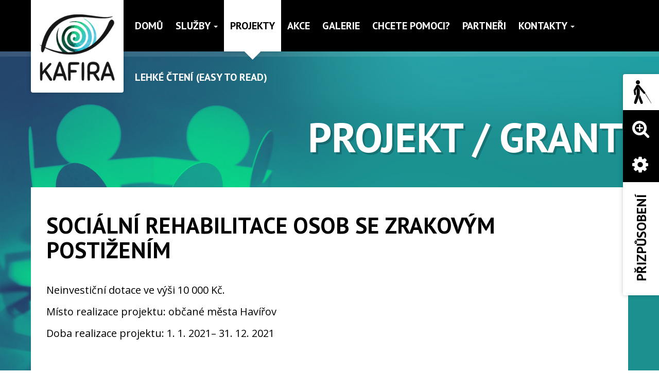

--- FILE ---
content_type: text/html; charset=UTF-8
request_url: http://www.kafira.cz/projekty/socialni-rehabilitace-osob-se-zrakovym-postizenim-2/
body_size: 9792
content:
<!DOCTYPE html>
<html lang="cs">

<head>
    
    <meta name="viewport" content="initial-scale = 1.0,maximum-scale = 1.0" />
    <link rel="stylesheet" id="jssDefault" href="http://www.kafira.cz/wp-content/themes/kafira/css/designed.css">
    <link href="http://www.kafira.cz/wp-content/themes/kafira/css/font-awesome.min.css" rel="stylesheet">
    <link rel="shortcut icon" href="http://www.kafira.cz/wp-content/themes/kafira/favicon.ico" />
    <link href='https://fonts.googleapis.com/css?family=Open+Sans:300,400,700&subset=latin,latin-ext' rel='stylesheet' type='text/css'>
    <link href='https://fonts.googleapis.com/css?family=PT+Sans:400,700&subset=latin,latin-ext' rel='stylesheet' type='text/css'>
    
    
    <!--[if lt IE 9]>
    <script src="https://oss.maxcdn.com/libs/html5shiv/3.7.0/html5shiv.js"></script>
    <script src="https://oss.maxcdn.com/libs/respond.js/1.3.0/respond.min.js"></script>
    <![endif]-->
    <meta name='robots' content='max-image-preview:large' />


<title>Sociální rehabilitace osob se zrakovým postižením | KAFIRA o.p.s.</title>
<link rel="canonical" href="https://www.kafira.cz/projekty/socialni-rehabilitace-osob-se-zrakovym-postizenim-2/" />
<link rel="publisher" href="http://google-site-verification=I6RJY8iNbuWSai5NCSDGdX7NSW1VqCm-7cAZfMMQV9Y"/>
<meta property="og:locale" content="cs_CZ" />
<meta property="og:type" content="article" />
<meta property="og:title" content="Sociální rehabilitace osob se zrakovým postižením | KAFIRA o.p.s." />
<meta property="og:description" content="Neinvestiční dotace ve výši 10 000 Kč. Místo realizace projektu: občané města Havířov Doba realizace projektu: 1. 1. 2021– 31. 12. 2021 &nbsp; Činnost je finančně podporována z rozpočtu statutárního města Havířova" />
<meta property="og:url" content="https://www.kafira.cz/projekty/socialni-rehabilitace-osob-se-zrakovym-postizenim-2/" />
<meta property="og:site_name" content="KAFIRA o.p.s." />
<meta property="article:publisher" content="https://www.facebook.com/kafiraopava" />
<meta property="og:image" content="https://www.kafira.cz/wp-content/uploads/2017/01/hav%C3%AD%C5%99ov-1.jpg" />
<meta property="og:image:secure_url" content="https://www.kafira.cz/wp-content/uploads/2017/01/hav%C3%AD%C5%99ov-1.jpg" />
<meta name="twitter:card" content="summary" />
<meta name="twitter:description" content="Neinvestiční dotace ve výši 10 000 Kč. Místo realizace projektu: občané města Havířov Doba realizace projektu: 1. 1. 2021– 31. 12. 2021 &nbsp; Činnost je finančně podporována z rozpočtu statutárního města Havířova" />
<meta name="twitter:title" content="Sociální rehabilitace osob se zrakovým postižením | KAFIRA o.p.s." />
<meta name="twitter:image" content="https://www.kafira.cz/wp-content/uploads/2017/01/hav%C3%AD%C5%99ov-1.jpg" />
<script type='application/ld+json'>{"@context":"http:\/\/schema.org","@type":"WebSite","@id":"#website","url":"https:\/\/www.kafira.cz\/","name":"KAFIRA o.p.s.","potentialAction":{"@type":"SearchAction","target":"https:\/\/www.kafira.cz\/?s={search_term_string}","query-input":"required name=search_term_string"}}</script>


<script type="text/javascript">
window._wpemojiSettings = {"baseUrl":"https:\/\/s.w.org\/images\/core\/emoji\/14.0.0\/72x72\/","ext":".png","svgUrl":"https:\/\/s.w.org\/images\/core\/emoji\/14.0.0\/svg\/","svgExt":".svg","source":{"concatemoji":"http:\/\/www.kafira.cz\/wp-includes\/js\/wp-emoji-release.min.js?ver=6.2.8"}};
/*! This file is auto-generated */
!function(e,a,t){var n,r,o,i=a.createElement("canvas"),p=i.getContext&&i.getContext("2d");function s(e,t){p.clearRect(0,0,i.width,i.height),p.fillText(e,0,0);e=i.toDataURL();return p.clearRect(0,0,i.width,i.height),p.fillText(t,0,0),e===i.toDataURL()}function c(e){var t=a.createElement("script");t.src=e,t.defer=t.type="text/javascript",a.getElementsByTagName("head")[0].appendChild(t)}for(o=Array("flag","emoji"),t.supports={everything:!0,everythingExceptFlag:!0},r=0;r<o.length;r++)t.supports[o[r]]=function(e){if(p&&p.fillText)switch(p.textBaseline="top",p.font="600 32px Arial",e){case"flag":return s("\ud83c\udff3\ufe0f\u200d\u26a7\ufe0f","\ud83c\udff3\ufe0f\u200b\u26a7\ufe0f")?!1:!s("\ud83c\uddfa\ud83c\uddf3","\ud83c\uddfa\u200b\ud83c\uddf3")&&!s("\ud83c\udff4\udb40\udc67\udb40\udc62\udb40\udc65\udb40\udc6e\udb40\udc67\udb40\udc7f","\ud83c\udff4\u200b\udb40\udc67\u200b\udb40\udc62\u200b\udb40\udc65\u200b\udb40\udc6e\u200b\udb40\udc67\u200b\udb40\udc7f");case"emoji":return!s("\ud83e\udef1\ud83c\udffb\u200d\ud83e\udef2\ud83c\udfff","\ud83e\udef1\ud83c\udffb\u200b\ud83e\udef2\ud83c\udfff")}return!1}(o[r]),t.supports.everything=t.supports.everything&&t.supports[o[r]],"flag"!==o[r]&&(t.supports.everythingExceptFlag=t.supports.everythingExceptFlag&&t.supports[o[r]]);t.supports.everythingExceptFlag=t.supports.everythingExceptFlag&&!t.supports.flag,t.DOMReady=!1,t.readyCallback=function(){t.DOMReady=!0},t.supports.everything||(n=function(){t.readyCallback()},a.addEventListener?(a.addEventListener("DOMContentLoaded",n,!1),e.addEventListener("load",n,!1)):(e.attachEvent("onload",n),a.attachEvent("onreadystatechange",function(){"complete"===a.readyState&&t.readyCallback()})),(e=t.source||{}).concatemoji?c(e.concatemoji):e.wpemoji&&e.twemoji&&(c(e.twemoji),c(e.wpemoji)))}(window,document,window._wpemojiSettings);
</script>
<style type="text/css">
img.wp-smiley,
img.emoji {
	display: inline !important;
	border: none !important;
	box-shadow: none !important;
	height: 1em !important;
	width: 1em !important;
	margin: 0 0.07em !important;
	vertical-align: -0.1em !important;
	background: none !important;
	padding: 0 !important;
}
</style>
	<link rel='stylesheet' id='ai1ec_style-css' href='//www.kafira.cz/wp-content/plugins/all-in-one-event-calendar/cache/6de9469b_ai1ec_parsed_css.css?ver=3.0.0' type='text/css' media='all' />
<link rel='stylesheet' id='wp-block-library-css' href='http://www.kafira.cz/wp-includes/css/dist/block-library/style.min.css?ver=6.2.8' type='text/css' media='all' />
<link rel='stylesheet' id='classic-theme-styles-css' href='http://www.kafira.cz/wp-includes/css/classic-themes.min.css?ver=6.2.8' type='text/css' media='all' />
<style id='global-styles-inline-css' type='text/css'>
body{--wp--preset--color--black: #000000;--wp--preset--color--cyan-bluish-gray: #abb8c3;--wp--preset--color--white: #ffffff;--wp--preset--color--pale-pink: #f78da7;--wp--preset--color--vivid-red: #cf2e2e;--wp--preset--color--luminous-vivid-orange: #ff6900;--wp--preset--color--luminous-vivid-amber: #fcb900;--wp--preset--color--light-green-cyan: #7bdcb5;--wp--preset--color--vivid-green-cyan: #00d084;--wp--preset--color--pale-cyan-blue: #8ed1fc;--wp--preset--color--vivid-cyan-blue: #0693e3;--wp--preset--color--vivid-purple: #9b51e0;--wp--preset--gradient--vivid-cyan-blue-to-vivid-purple: linear-gradient(135deg,rgba(6,147,227,1) 0%,rgb(155,81,224) 100%);--wp--preset--gradient--light-green-cyan-to-vivid-green-cyan: linear-gradient(135deg,rgb(122,220,180) 0%,rgb(0,208,130) 100%);--wp--preset--gradient--luminous-vivid-amber-to-luminous-vivid-orange: linear-gradient(135deg,rgba(252,185,0,1) 0%,rgba(255,105,0,1) 100%);--wp--preset--gradient--luminous-vivid-orange-to-vivid-red: linear-gradient(135deg,rgba(255,105,0,1) 0%,rgb(207,46,46) 100%);--wp--preset--gradient--very-light-gray-to-cyan-bluish-gray: linear-gradient(135deg,rgb(238,238,238) 0%,rgb(169,184,195) 100%);--wp--preset--gradient--cool-to-warm-spectrum: linear-gradient(135deg,rgb(74,234,220) 0%,rgb(151,120,209) 20%,rgb(207,42,186) 40%,rgb(238,44,130) 60%,rgb(251,105,98) 80%,rgb(254,248,76) 100%);--wp--preset--gradient--blush-light-purple: linear-gradient(135deg,rgb(255,206,236) 0%,rgb(152,150,240) 100%);--wp--preset--gradient--blush-bordeaux: linear-gradient(135deg,rgb(254,205,165) 0%,rgb(254,45,45) 50%,rgb(107,0,62) 100%);--wp--preset--gradient--luminous-dusk: linear-gradient(135deg,rgb(255,203,112) 0%,rgb(199,81,192) 50%,rgb(65,88,208) 100%);--wp--preset--gradient--pale-ocean: linear-gradient(135deg,rgb(255,245,203) 0%,rgb(182,227,212) 50%,rgb(51,167,181) 100%);--wp--preset--gradient--electric-grass: linear-gradient(135deg,rgb(202,248,128) 0%,rgb(113,206,126) 100%);--wp--preset--gradient--midnight: linear-gradient(135deg,rgb(2,3,129) 0%,rgb(40,116,252) 100%);--wp--preset--duotone--dark-grayscale: url('#wp-duotone-dark-grayscale');--wp--preset--duotone--grayscale: url('#wp-duotone-grayscale');--wp--preset--duotone--purple-yellow: url('#wp-duotone-purple-yellow');--wp--preset--duotone--blue-red: url('#wp-duotone-blue-red');--wp--preset--duotone--midnight: url('#wp-duotone-midnight');--wp--preset--duotone--magenta-yellow: url('#wp-duotone-magenta-yellow');--wp--preset--duotone--purple-green: url('#wp-duotone-purple-green');--wp--preset--duotone--blue-orange: url('#wp-duotone-blue-orange');--wp--preset--font-size--small: 13px;--wp--preset--font-size--medium: 20px;--wp--preset--font-size--large: 36px;--wp--preset--font-size--x-large: 42px;--wp--preset--spacing--20: 0.44rem;--wp--preset--spacing--30: 0.67rem;--wp--preset--spacing--40: 1rem;--wp--preset--spacing--50: 1.5rem;--wp--preset--spacing--60: 2.25rem;--wp--preset--spacing--70: 3.38rem;--wp--preset--spacing--80: 5.06rem;--wp--preset--shadow--natural: 6px 6px 9px rgba(0, 0, 0, 0.2);--wp--preset--shadow--deep: 12px 12px 50px rgba(0, 0, 0, 0.4);--wp--preset--shadow--sharp: 6px 6px 0px rgba(0, 0, 0, 0.2);--wp--preset--shadow--outlined: 6px 6px 0px -3px rgba(255, 255, 255, 1), 6px 6px rgba(0, 0, 0, 1);--wp--preset--shadow--crisp: 6px 6px 0px rgba(0, 0, 0, 1);}:where(.is-layout-flex){gap: 0.5em;}body .is-layout-flow > .alignleft{float: left;margin-inline-start: 0;margin-inline-end: 2em;}body .is-layout-flow > .alignright{float: right;margin-inline-start: 2em;margin-inline-end: 0;}body .is-layout-flow > .aligncenter{margin-left: auto !important;margin-right: auto !important;}body .is-layout-constrained > .alignleft{float: left;margin-inline-start: 0;margin-inline-end: 2em;}body .is-layout-constrained > .alignright{float: right;margin-inline-start: 2em;margin-inline-end: 0;}body .is-layout-constrained > .aligncenter{margin-left: auto !important;margin-right: auto !important;}body .is-layout-constrained > :where(:not(.alignleft):not(.alignright):not(.alignfull)){max-width: var(--wp--style--global--content-size);margin-left: auto !important;margin-right: auto !important;}body .is-layout-constrained > .alignwide{max-width: var(--wp--style--global--wide-size);}body .is-layout-flex{display: flex;}body .is-layout-flex{flex-wrap: wrap;align-items: center;}body .is-layout-flex > *{margin: 0;}:where(.wp-block-columns.is-layout-flex){gap: 2em;}.has-black-color{color: var(--wp--preset--color--black) !important;}.has-cyan-bluish-gray-color{color: var(--wp--preset--color--cyan-bluish-gray) !important;}.has-white-color{color: var(--wp--preset--color--white) !important;}.has-pale-pink-color{color: var(--wp--preset--color--pale-pink) !important;}.has-vivid-red-color{color: var(--wp--preset--color--vivid-red) !important;}.has-luminous-vivid-orange-color{color: var(--wp--preset--color--luminous-vivid-orange) !important;}.has-luminous-vivid-amber-color{color: var(--wp--preset--color--luminous-vivid-amber) !important;}.has-light-green-cyan-color{color: var(--wp--preset--color--light-green-cyan) !important;}.has-vivid-green-cyan-color{color: var(--wp--preset--color--vivid-green-cyan) !important;}.has-pale-cyan-blue-color{color: var(--wp--preset--color--pale-cyan-blue) !important;}.has-vivid-cyan-blue-color{color: var(--wp--preset--color--vivid-cyan-blue) !important;}.has-vivid-purple-color{color: var(--wp--preset--color--vivid-purple) !important;}.has-black-background-color{background-color: var(--wp--preset--color--black) !important;}.has-cyan-bluish-gray-background-color{background-color: var(--wp--preset--color--cyan-bluish-gray) !important;}.has-white-background-color{background-color: var(--wp--preset--color--white) !important;}.has-pale-pink-background-color{background-color: var(--wp--preset--color--pale-pink) !important;}.has-vivid-red-background-color{background-color: var(--wp--preset--color--vivid-red) !important;}.has-luminous-vivid-orange-background-color{background-color: var(--wp--preset--color--luminous-vivid-orange) !important;}.has-luminous-vivid-amber-background-color{background-color: var(--wp--preset--color--luminous-vivid-amber) !important;}.has-light-green-cyan-background-color{background-color: var(--wp--preset--color--light-green-cyan) !important;}.has-vivid-green-cyan-background-color{background-color: var(--wp--preset--color--vivid-green-cyan) !important;}.has-pale-cyan-blue-background-color{background-color: var(--wp--preset--color--pale-cyan-blue) !important;}.has-vivid-cyan-blue-background-color{background-color: var(--wp--preset--color--vivid-cyan-blue) !important;}.has-vivid-purple-background-color{background-color: var(--wp--preset--color--vivid-purple) !important;}.has-black-border-color{border-color: var(--wp--preset--color--black) !important;}.has-cyan-bluish-gray-border-color{border-color: var(--wp--preset--color--cyan-bluish-gray) !important;}.has-white-border-color{border-color: var(--wp--preset--color--white) !important;}.has-pale-pink-border-color{border-color: var(--wp--preset--color--pale-pink) !important;}.has-vivid-red-border-color{border-color: var(--wp--preset--color--vivid-red) !important;}.has-luminous-vivid-orange-border-color{border-color: var(--wp--preset--color--luminous-vivid-orange) !important;}.has-luminous-vivid-amber-border-color{border-color: var(--wp--preset--color--luminous-vivid-amber) !important;}.has-light-green-cyan-border-color{border-color: var(--wp--preset--color--light-green-cyan) !important;}.has-vivid-green-cyan-border-color{border-color: var(--wp--preset--color--vivid-green-cyan) !important;}.has-pale-cyan-blue-border-color{border-color: var(--wp--preset--color--pale-cyan-blue) !important;}.has-vivid-cyan-blue-border-color{border-color: var(--wp--preset--color--vivid-cyan-blue) !important;}.has-vivid-purple-border-color{border-color: var(--wp--preset--color--vivid-purple) !important;}.has-vivid-cyan-blue-to-vivid-purple-gradient-background{background: var(--wp--preset--gradient--vivid-cyan-blue-to-vivid-purple) !important;}.has-light-green-cyan-to-vivid-green-cyan-gradient-background{background: var(--wp--preset--gradient--light-green-cyan-to-vivid-green-cyan) !important;}.has-luminous-vivid-amber-to-luminous-vivid-orange-gradient-background{background: var(--wp--preset--gradient--luminous-vivid-amber-to-luminous-vivid-orange) !important;}.has-luminous-vivid-orange-to-vivid-red-gradient-background{background: var(--wp--preset--gradient--luminous-vivid-orange-to-vivid-red) !important;}.has-very-light-gray-to-cyan-bluish-gray-gradient-background{background: var(--wp--preset--gradient--very-light-gray-to-cyan-bluish-gray) !important;}.has-cool-to-warm-spectrum-gradient-background{background: var(--wp--preset--gradient--cool-to-warm-spectrum) !important;}.has-blush-light-purple-gradient-background{background: var(--wp--preset--gradient--blush-light-purple) !important;}.has-blush-bordeaux-gradient-background{background: var(--wp--preset--gradient--blush-bordeaux) !important;}.has-luminous-dusk-gradient-background{background: var(--wp--preset--gradient--luminous-dusk) !important;}.has-pale-ocean-gradient-background{background: var(--wp--preset--gradient--pale-ocean) !important;}.has-electric-grass-gradient-background{background: var(--wp--preset--gradient--electric-grass) !important;}.has-midnight-gradient-background{background: var(--wp--preset--gradient--midnight) !important;}.has-small-font-size{font-size: var(--wp--preset--font-size--small) !important;}.has-medium-font-size{font-size: var(--wp--preset--font-size--medium) !important;}.has-large-font-size{font-size: var(--wp--preset--font-size--large) !important;}.has-x-large-font-size{font-size: var(--wp--preset--font-size--x-large) !important;}
.wp-block-navigation a:where(:not(.wp-element-button)){color: inherit;}
:where(.wp-block-columns.is-layout-flex){gap: 2em;}
.wp-block-pullquote{font-size: 1.5em;line-height: 1.6;}
</style>
<link rel='stylesheet' id='contact-form-7-css' href='http://www.kafira.cz/wp-content/plugins/contact-form-7/includes/css/styles.css?ver=5.0.1' type='text/css' media='all' />
<link rel='stylesheet' id='slb_core-css' href='http://www.kafira.cz/wp-content/plugins/simple-lightbox/client/css/app.css?ver=2.9.3' type='text/css' media='all' />
<link rel='stylesheet' id='jmig_stylesheet_layout-css' href='http://www.kafira.cz/wp-content/plugins/jquery-masonry-image-gallery/styles/jmig-masonry-layout.css?ver=3.0.2' type='text/css' media='all' />
<link rel='stylesheet' id='jmig_stylesheet-css' href='http://www.kafira.cz/wp-content/plugins/jquery-masonry-image-gallery/styles/jmig-masonry-v3-animation.css?ver=3.0.2' type='text/css' media='all' />
<style id='jmig_stylesheet-inline-css' type='text/css'>
.gallery-item:not(.emoji), .gallery-item img:not(.emoji), gallery-item a:not(.emoji) { width: 212px !important; max-width: 212px !important; min-width: 212px !important; }
.gallery-item {margin: 2px !important}
</style>
<link rel='stylesheet' id='jmig_captions-css' href='http://www.kafira.cz/wp-content/plugins/jquery-masonry-image-gallery/styles/jmig-maosnry-v3-captions.css?ver=3.0.2' type='text/css' media='all' />
<!--[if lte IE 9]>
<link rel='stylesheet' id='jmig-lte-IE9-css' href='http://www.kafira.cz/wp-content/plugins/jquery-masonry-image-gallery/styles/jmig-lte-ie9.css?ver=3.0.2' type='text/css' media='all' />
<![endif]-->
<script type='text/javascript' src='http://www.kafira.cz/wp-includes/js/jquery/jquery.min.js?ver=3.6.4' id='jquery-core-js'></script>
<script type='text/javascript' src='http://www.kafira.cz/wp-includes/js/jquery/jquery-migrate.min.js?ver=3.4.0' id='jquery-migrate-js'></script>
<script type='text/javascript' id='ai-js-js-extra'>
/* <![CDATA[ */
var MyAjax = {"ajaxurl":"https:\/\/www.kafira.cz\/wp-admin\/admin-ajax.php","security":"f53e8a08ad"};
/* ]]> */
</script>
<script type='text/javascript' src='http://www.kafira.cz/wp-content/plugins/advanced-iframe/js/ai.min.js?ver=325192' id='ai-js-js'></script>
<link rel="https://api.w.org/" href="https://www.kafira.cz/wp-json/" /><link rel="EditURI" type="application/rsd+xml" title="RSD" href="https://www.kafira.cz/xmlrpc.php?rsd" />
<link rel="wlwmanifest" type="application/wlwmanifest+xml" href="http://www.kafira.cz/wp-includes/wlwmanifest.xml" />
<meta name="generator" content="WordPress 6.2.8" />
<link rel='shortlink' href='https://www.kafira.cz/?p=2944' />
<link rel="alternate" type="application/json+oembed" href="https://www.kafira.cz/wp-json/oembed/1.0/embed?url=https%3A%2F%2Fwww.kafira.cz%2Fprojekty%2Fsocialni-rehabilitace-osob-se-zrakovym-postizenim-2%2F" />
<link rel="alternate" type="text/xml+oembed" href="https://www.kafira.cz/wp-json/oembed/1.0/embed?url=https%3A%2F%2Fwww.kafira.cz%2Fprojekty%2Fsocialni-rehabilitace-osob-se-zrakovym-postizenim-2%2F&#038;format=xml" />
<style>.cpm-map img{ max-width: none !important;box-shadow:none !important;}</style><link rel="icon" href="https://www.kafira.cz/wp-content/uploads/2023/01/cropped-1k-32x32.png" sizes="32x32" />
<link rel="icon" href="https://www.kafira.cz/wp-content/uploads/2023/01/cropped-1k-192x192.png" sizes="192x192" />
<link rel="apple-touch-icon" href="https://www.kafira.cz/wp-content/uploads/2023/01/cropped-1k-180x180.png" />
<meta name="msapplication-TileImage" content="https://www.kafira.cz/wp-content/uploads/2023/01/cropped-1k-270x270.png" />
</head>

<body>

    <script src="http://www.kafira.cz/wp-content/themes/kafira/js/jQuery.style.switcher.js"></script>
    <script src="http://www.kafira.cz/wp-content/themes/kafira/js/jquery.cookie.js"></script>
    <script>
        var $ = jQuery.noConflict();
    </script>
    <script type="text/javascript">
        jQuery(document).ready(function() {
            jQuery('#style-switcher').styleSwitcher();
            /* if ($.cookie('pop') == null) {
                jQuery('#myModal').modal('show');
                $.cookie('pop', '10', {
                    expires: 7
                });
            } */
        });
    </script>

    <div id="wrapper">
        <header>
            <div id="main-menu">
                <div class="container">
                    <div class="logo-container">
                        <div class="logo">
                            <a href="/"><img src="http://www.kafira.cz/wp-content/themes/kafira/images/kafira-logo.png" alt="Kafira logo"></a>
                        </div>
                    </div>
                    <nav class="navbar">

                        <div class="navbar-header">
                            <button type="button" class="navbar-toggle collapsed" data-toggle="collapse" data-target="#navbar" aria-expanded="false" aria-controls="navbar">
                                <span class="sr-only">Menu</span>
                                <span class="icon-bar"></span>
                                <span class="icon-bar"></span>
                                <span class="icon-bar"></span>
                            </button>

                        </div>
                        <div id="navbar" class="navbar-collapse collapse">

                            <div class="menu-header"><ul id="menu-hlavni-menu" class="menu nav navbar-nav"><li id="menu-item-4" class="menu-item menu-item-type-custom menu-item-object-custom menu-item-4"><a href="/">Domů</a></li>
<li id="menu-item-25" class="menu-item menu-item-type-post_type menu-item-object-page menu-item-has-children menu-item-25"><a href="https://www.kafira.cz/sluzby/" data-toggle="dropdown" class="dropdown-toggle">Služby <b class="caret"></b></a><ul class="dropdown-menu hlavni-menu list-unstyled">	<li id="menu-item-234" class="tucne menu-item menu-item-type-post_type menu-item-object-page menu-item-234"><a href="https://www.kafira.cz/sluzby/socialni-rehabilitace/">Sociální rehabilitace</a></li>
	<li id="menu-item-310" class="menu-item menu-item-type-post_type menu-item-object-page menu-item-310"><a href="https://www.kafira.cz/sluzby/podporovane-zamestnani/">&#8211; Podporované zaměstnávání</a></li>
	<li id="menu-item-188" class="menu-item menu-item-type-post_type menu-item-object-page menu-item-188"><a href="https://www.kafira.cz/detem/">&#8211; Kafira dětem</a></li>
	<li id="menu-item-30" class="menu-item menu-item-type-post_type menu-item-object-page menu-item-30"><a href="https://www.kafira.cz/sluzby/snoezelen/">&#8211; Snoezelen</a></li>
	<li id="menu-item-309" class="tucne menu-item menu-item-type-post_type menu-item-object-page menu-item-309"><a href="https://www.kafira.cz/sluzby/dalsi-cinnost/">ZAŽIJ DEN POSLEPU – Akreditovaný vzdělávací program</a></li>
	<li id="menu-item-162" class="menu-item menu-item-type-post_type menu-item-object-page menu-item-162"><a href="https://www.kafira.cz/o-nas/kdo-jsme/">Kdo jsme</a></li>
	<li id="menu-item-251" class="menu-item menu-item-type-post_type menu-item-object-page menu-item-251"><a href="https://www.kafira.cz/o-nas/pro-koho-zde-jsme/">Pro koho zde jsme</a></li>
	<li id="menu-item-173" class="menu-item menu-item-type-post_type menu-item-object-page menu-item-173"><a href="https://www.kafira.cz/o-nas/zasady-principy-sluzeb/">Zásady / principy služeb</a></li>
	<li id="menu-item-172" class="menu-item menu-item-type-post_type menu-item-object-page menu-item-172"><a href="https://www.kafira.cz/o-nas/organizacni-schema-spolecnosti/">Organizační schéma organizace KAFIRA o.p.s.</a></li>
	<li id="menu-item-175" class="menu-item menu-item-type-post_type menu-item-object-page menu-item-175"><a href="https://www.kafira.cz/o-nas/eticky-kodex/">Etický kodex</a></li>
	<li id="menu-item-260" class="menu-item menu-item-type-post_type menu-item-object-page menu-item-260"><a href="https://www.kafira.cz/o-nas/vyrocni-zpravy/">Výroční zprávy</a></li>
	<li id="menu-item-3912" class="menu-item menu-item-type-post_type menu-item-object-page menu-item-3912"><a href="https://www.kafira.cz/o-nas/hodnoceni-kvality-sr-kafira-p-ze-strany-zainteresovanych-osob/">Hodnocení kvality SR KAFIRA o.p.s. ze strany zainteresovaných osob</a></li>
	<li id="menu-item-2650" class="menu-item menu-item-type-post_type menu-item-object-page menu-item-2650"><a href="https://www.kafira.cz/o-nas/dotaznik/">Dotazník spokojenosti uživatelů</a></li>
</ul>
</li>
<li id="menu-item-22" class="menu-item menu-item-type-post_type menu-item-object-page menu-item-22"><a href="https://www.kafira.cz/projekty/">Projekty</a></li>
<li id="menu-item-465" class="menu-item menu-item-type-post_type menu-item-object-page menu-item-465"><a href="https://www.kafira.cz/kalendar-akci/">Akce</a></li>
<li id="menu-item-98" class="menu-item menu-item-type-custom menu-item-object-custom menu-item-98"><a href="/fotogalerie">Galerie</a></li>
<li id="menu-item-252" class="menu-item menu-item-type-post_type menu-item-object-page menu-item-252"><a href="https://www.kafira.cz/o-nas/chcete-pomoci/">Chcete pomoci?</a></li>
<li id="menu-item-23" class="menu-item menu-item-type-post_type menu-item-object-page menu-item-23"><a href="https://www.kafira.cz/partneri/">Partneři</a></li>
<li id="menu-item-20" class="menu-item menu-item-type-post_type menu-item-object-page menu-item-has-children menu-item-20"><a href="https://www.kafira.cz/kontakty/" data-toggle="dropdown" class="dropdown-toggle">Kontakty <b class="caret"></b></a><ul class="dropdown-menu hlavni-menu list-unstyled">	<li id="menu-item-203" class="menu-item menu-item-type-post_type menu-item-object-page menu-item-203"><a href="https://www.kafira.cz/kontakty/strediska/">Střediska</a></li>
	<li id="menu-item-220" class="menu-item menu-item-type-post_type menu-item-object-page menu-item-220"><a href="https://www.kafira.cz/kontakty/lide/">Lidé</a></li>
	<li id="menu-item-239" class="menu-item menu-item-type-post_type menu-item-object-page menu-item-239"><a href="https://www.kafira.cz/kontakty/gdpr/">Fakturační údaje</a></li>
	<li id="menu-item-2658" class="menu-item menu-item-type-post_type menu-item-object-page menu-item-2658"><a href="https://www.kafira.cz/gdpr/">GDPR</a></li>
	<li id="menu-item-34" class="fb-ico menu-item menu-item-type-custom menu-item-object-custom menu-item-34"><a href="https://www.facebook.com/kafiraopava/?fref=ts"><i class="fa fa-facebook-official"></i></a></li>
</ul>
</li>
<li id="menu-item-4291" class="menu-item menu-item-type-custom menu-item-object-custom menu-item-4291"><a href="https://www.kafira.cz/etr/">Lehké čtení (Easy to read)</a></li>
</ul></div>

                        </div>
                    </nav>

                </div>
            </div>


        </header>

        <div class="container">
<div class="head-title">Projekt / grant</div>
</div>
<div class="container">
	<div class="row">
		
				<div class="col-md-12 page nopd">
					<div class="content">
				
					<h1 class="main-title">Sociální rehabilitace osob se zrakovým postižením</h1>
	    			<p>Neinvestiční dotace ve výši 10 000 Kč.</p>
<p>Místo realizace projektu: občané města Havířov</p>
<p>Doba realizace projektu: 1. 1. 2021– 31. 12. 2021</p>
<p>&nbsp;</p>
<p>Činnost je finančně podporována z rozpočtu statutárního města <a href="https://www.havirov-city.cz/" target="_blank" rel="noopener noreferrer">Havířova</a></p>
<p><img decoding="async" class="aligncenter" src="https://www.kafira.cz/wp-content/uploads/2017/01/hav%C3%AD%C5%99ov-1.jpg" /></p>
						</div>
		</div>
	
			</div>
</div>

<script type="text/javascript">
    $('.navbar #menu-item-22').addClass('current-menu-item');
</script>
<section id="donate">
  <div class="container">
    <h2 class="main-title kafira-c center">Významní dárci</h2>
    <p class="subtitle center pdb30">Organizace, společnosti a lidé, kteří nás podporují a poskytují dotace na sociální služby.</p>
  </div>
  <div id="donate-slider">
    <div id="carousel-partneri" class="carousel slide" data-ride="carousel" data-interval="false">
      <div class="container">
        <div class="carousel-inner">
                                
                          <div class="item active"><div class="row">                                          <div class="col-md-3 col-sm-3 col-xs-6 nogap">
                <div class="ref-tile">
                  <a href="http://www.ostrava.cz/cs" target="_blank" rel="nofollow">
                    <img alt="Statutární město Ostrava"  title="Statutární město Ostrava" src="https://www.kafira.cz/wp-content/uploads/2016/05/ostrava-1.png" />
                  </a>
                </div>
              </div>
                                                                                  <div class="col-md-3 col-sm-3 col-xs-6 nogap">
                <div class="ref-tile">
                  <a href="https://www.mpsv.cz/" target="_blank" rel="nofollow">
                    <img alt="Ministerstvo práce a sociálních věcí České republiky"  title="Ministerstvo práce a sociálních věcí České republiky" src="https://www.kafira.cz/wp-content/uploads/2020/08/MPSV_graficka_znacka_barva-wpcf_243x250.jpg" />
                  </a>
                </div>
              </div>
                                                                                  <div class="col-md-3 col-sm-3 col-xs-6 nogap">
                <div class="ref-tile">
                  <a href="http://www.opava-city.cz/cs" target="_blank" rel="nofollow">
                    <img alt="Statutární město Opava"  title="Statutární město Opava" src="https://www.kafira.cz/wp-content/uploads/2016/05/opava-1.png" />
                  </a>
                </div>
              </div>
                                                                                  <div class="col-md-3 col-sm-3 col-xs-6 nogap">
                <div class="ref-tile">
                  <a href="http://www.novyjicin.cz/" target="_blank" rel="nofollow">
                    <img alt="MĚSTO NOVÝ JIČÍN"  title="MĚSTO NOVÝ JIČÍN" src="https://www.kafira.cz/wp-content/uploads/2016/07/novy-jicin-2.png" />
                  </a>
                </div>
              </div>
                                        </div></div><div class="item"><div class="row">                                          <div class="col-md-3 col-sm-3 col-xs-6 nogap">
                <div class="ref-tile">
                  <a href="http://www.rozhlas.cz/svetluska/portal/" target="_blank" rel="nofollow">
                    <img alt="Nadace Českého rozhlasu &#8211; Světluška"  title="Nadace Českého rozhlasu &#8211; Světluška" src="https://www.kafira.cz/wp-content/uploads/2020/03/5a1e424c2963a438de0b918fd7a343e2-wpcf_250x188.png" />
                  </a>
                </div>
              </div>
                                                                                  <div class="col-md-3 col-sm-3 col-xs-6 nogap">
                <div class="ref-tile">
                  <a href="https://www.msk.cz/cs/temata/eu/podpora-sluzeb-socialni-prevence-2022-11512/" target="_blank" rel="nofollow">
                    <img alt="Plánování sociálních služeb v Moravskoslezském kraji"  title="Plánování sociálních služeb v Moravskoslezském kraji" src="https://www.kafira.cz/wp-content/uploads/2022/10/Navrh-bez-nazvu-wpcf_250x250.png" />
                  </a>
                </div>
              </div>
                                                                                  <div class="col-md-3 col-sm-3 col-xs-6 nogap">
                <div class="ref-tile">
                  <a href="" target="_blank" rel="nofollow">
                    <img alt="Statutární město Havířov"  title="Statutární město Havířov" src="https://www.kafira.cz/wp-content/uploads/2017/01/havířov-1-wpcf_250x219.jpg" />
                  </a>
                </div>
              </div>
                                                                                  <div class="col-md-3 col-sm-3 col-xs-6 nogap">
                <div class="ref-tile">
                  <a href="https://www.mpsv.cz/narodni-plan-obnovy" target="_blank" rel="nofollow">
                    <img alt="Ministerstvo práce a sociálních věcí ČR"  title="Ministerstvo práce a sociálních věcí ČR" src="https://www.kafira.cz/wp-content/uploads/2025/05/Navrh-bez-nazvu-15-wpcf_250x250.png" />
                  </a>
                </div>
              </div>
                                        </div></div><div class="item"><div class="row">                                          <div class="col-md-3 col-sm-3 col-xs-6 nogap">
                <div class="ref-tile">
                  <a href="http://www.frydekmistek.cz/cz" target="_blank" rel="nofollow">
                    <img alt="Statutární město Frýdek &#8211; Místek"  title="Statutární město Frýdek &#8211; Místek" src="https://www.kafira.cz/wp-content/uploads/2016/05/FM_logo-272x182-wpcf_250x194.png" />
                  </a>
                </div>
              </div>
                                                                                  <div class="col-md-3 col-sm-3 col-xs-6 nogap">
                <div class="ref-tile">
                  <a href="http://www.nadacecez.cz" target="_blank" rel="nofollow">
                    <img alt="Nadace ČEZ"  title="Nadace ČEZ" src="https://www.kafira.cz/wp-content/uploads/2016/06/nadace-cez.png" />
                  </a>
                </div>
              </div>
                                                                                  <div class="col-md-3 col-sm-3 col-xs-6 nogap">
                <div class="ref-tile">
                  <a href="https://ec.europa.eu/info/funding-tenders/find-funding/eu-funding-programmes/european-regional-development-fund-erdf_cs" target="_blank" rel="nofollow">
                    <img alt="Evropský fond pro regionální rozvoj"  title="Evropský fond pro regionální rozvoj" src="https://www.kafira.cz/wp-content/uploads/2022/09/Navrh-bez-nazvu.jpg" />
                  </a>
                </div>
              </div>
                                                                                  <div class="col-md-3 col-sm-3 col-xs-6 nogap">
                <div class="ref-tile">
                  <a href="http://www.msk.cz/" target="_blank" rel="nofollow">
                    <img alt="Moravskoslezský kraj"  title="Moravskoslezský kraj" src="https://www.kafira.cz/wp-content/uploads/2016/05/ms-kraj-1.png" />
                  </a>
                </div>
              </div>
                          
            
        </div>
      </div>


        </div>
  </div>
  
  <ol class="carousel-indicators">
              <li class="active" data-target="#carousel-partneri" data-slide-to="0"></li>                                                                <li data-target="#carousel-partneri" data-slide-to="1"></li>                                                                <li data-target="#carousel-partneri" data-slide-to="2"></li>                                                          

      </ol>

  <a class="left carousel-controler oppa" href="#carousel-partneri" data-slide="prev"><i class="ico-header fa fa-chevron-left"></i></a>
  <a class="right carousel-controler" href="#carousel-partneri" data-slide="next"> <i class="ico-header fa fa-chevron-right"></i></a>
  </div>


  </div>

  <p class="subtitle center pdt30 pdb30" style="margin-bottom:0">Chcete se i Vy stát dárcem? <br>Pomozte dobré věci.<br>
    <a href="/o-nas/chcete-pomoci/">Čtěte více.</a>
  </p>


</section>

<footer>
  <div class="container">
    <div class="row">
      <div class="col-md-3 f-info">
        <h3>KAFIRA o.p.s.</h3>
        <div><span>IČO:</span> 26588773</div>
        <div><i class="ico-header fa fa-gift"></i> 86-6910130207 / 0100</div>
        <div><i class="ico-header fa fa-phone"></i> +420 553 653 623</div>
        <div><i class="ico-header fa fa-envelope"></i> info@kafira.cz</div>
        <div><i class="ico-header fa fa-map-marker"></i> Bochenkova 2817/24 <br>
  746 01 Opava<br>
Datová schránka: r63p8g5
_____________________________
Web KAFIRA usiluje o srozumitelný obsah pro všechny uživatele.
</div>
      </div>
      <div class="col-md-6 pageinfo">
        <p>KAFIRA o.p.s. je neziskovou organizací poskytující služby dětem od 7 let a dospělým se zrakovým nebo kombinovaným postižením.
Mezi hlavní aktivity patří podpora soběstačnosti a samostatnosti v každodenním životě, pomoc při pracovním začleňování, aktivizační činnosti, doporučení vhodných kompenzačních pomůcek, podpora rodičů, opatrovníků a dalších pečujících osob. 
Takto pomáháme již od roku 2002.                                               </p>
      </div>
      <div class="col-md-3 white-logo"><img src="http://www.kafira.cz/wp-content/themes/kafira/images/kafira-white.png" alt="Kafira logo" /></div>
    </div>
    <div class="row f-credits">
      <div class="col-md-4"><a href="/kontakty">Kontakt</a></div>
      <div class="col-md-4 center"><span class="green-c">©</span> 2016</div>
      <div class="col-md-4 right stamo">Webdesign <a href="https://www.fullmedia.cz" target="_blank"><strong>STAMO</strong>PROJEKT</a></div>
    </div>
  </div>
</footer>
<div id="totop" class=""><i class="fa fa-chevron-up"></i></div>

</div>








<div id="panel-pristupnosti">
  <i class="ico-header fa fa-blind"></i>
  <div class="panel-ico hidden-sm hidden-xs" data-toggle="modal" data-target="#zoom">
    <i class="fa fa-search-plus"></i>
  </div>
  <div class="panel-ico" data-toggle="modal" data-target="#design-picker">
    <i class="fa fa-cog"></i>
  </div>
  <div class="panel-text">
    <div class="text-rotate--90">Přizpůsobení</div>
  </div>
</div>




<div class="modal fade" id="design-picker" tabindex="-1" role="dialog">
  <div class="modal-dialog" role="document">
    <div class="modal-content">
      <div class="modal-header">
        <button type="button" class="close" data-dismiss="modal" aria-label="Close"><i class="fa fa-close"></i></button>
        <h4 class="modal-title">Zvolte si <span class="blue-c">typ zobrazení stránek</span></h4>
      </div>
      <div class="modal-body">
        <div id="style-switcher" class="row">
          <div class="col-md-4">
            <div class="switch-tile"><a href="javascript: void(0)" data-theme="designed" data-dismiss="modal"><i class="fa fa-eye"></i><span>Klasický</span></a></div>
          </div>
          <div class="col-md-4">
            <div class="switch-tile"><a href="javascript: void(0)" data-theme="contrast" data-dismiss="modal"><i class="fa fa-adjust"></i><span>Kontrastní</span></a></div>
          </div>
          <div class="col-md-4">
            <div class="switch-tile"><a class="text-only" href="javascript: void(0)" data-theme="text-only" data-dismiss="modal"><i class="fa fa-blind"></i><span>Textový</span></a></div>
          </div>
        </div>

      </div>
    </div>
  </div>
</div>


<div class="modal fade" id="zoom" tabindex="-1" role="dialog">
  <div class="modal-dialog" role="document">
    <div class="modal-content">
      <div class="modal-header">
        <button type="button" class="close" data-dismiss="modal" aria-label="Close"><i class="fa fa-close"></i></button>
        <h4 class="modal-title"><span class="blue-c">Zvětšení</span> stránek</h4>
      </div>
      <div class="modal-body">
        <img src="http://www.kafira.cz/wp-content/themes/kafira/images/zoom.png" alt="Stránky přiblížíte stiskem tlačítek Control a znaménka +">
      </div>
    </div>
  </div>
</div>



<script type="text/javascript">
  jQuery('.switch-tile').hover(function() {
    jQuery('.switch-tile').not(this).css('opacity', '0.6');
  }, function() {
    jQuery('.switch-tile').not(this).css('opacity', '1');
  });
</script>




<script src="http://www.kafira.cz/wp-content/themes/kafira/js/bootstrap.min.js"></script>
<script src="http://www.kafira.cz/wp-content/themes/kafira/js/custom.js"></script>


<script>
  (function(i, s, o, g, r, a, m) {
    i['GoogleAnalyticsObject'] = r;
    i[r] = i[r] || function() {
      (i[r].q = i[r].q || []).push(arguments)
    }, i[r].l = 1 * new Date();
    a = s.createElement(o),
      m = s.getElementsByTagName(o)[0];
    a.async = 1;
    a.src = g;
    m.parentNode.insertBefore(a, m)
  })(window, document, 'script', 'https://www.google-analytics.com/analytics.js', 'ga');

  ga('create', 'UA-59078010-6', 'auto');
  ga('send', 'pageview');
</script>

<script type='text/javascript' id='contact-form-7-js-extra'>
/* <![CDATA[ */
var wpcf7 = {"apiSettings":{"root":"https:\/\/www.kafira.cz\/wp-json\/contact-form-7\/v1","namespace":"contact-form-7\/v1"},"recaptcha":{"messages":{"empty":"Potvr\u010fte pros\u00edm, \u017ee nejste robot."}}};
/* ]]> */
</script>
<script type='text/javascript' src='http://www.kafira.cz/wp-content/plugins/contact-form-7/includes/js/scripts.js?ver=5.0.1' id='contact-form-7-js'></script>
<script type='text/javascript' src='http://www.kafira.cz/wp-content/plugins/jquery-masonry-image-gallery/js/remove-gallery-class.js?ver=3.0.2' id='strip_gallery_class-js'></script>
<script type='text/javascript' src='http://www.kafira.cz/wp-includes/js/imagesloaded.min.js?ver=4.1.4' id='imagesloaded-js'></script>
<script type='text/javascript' src='http://www.kafira.cz/wp-includes/js/masonry.min.js?ver=4.2.2' id='masonry-js'></script>
<script type='text/javascript' src='http://www.kafira.cz/wp-content/plugins/jquery-masonry-image-gallery/js/masonry-init-v3.js?ver=3.0.2' id='masonryInit-js'></script>
<script type="text/javascript" id="slb_context">/* <![CDATA[ */if ( !!window.jQuery ) {(function($){$(document).ready(function(){if ( !!window.SLB ) { {$.extend(SLB, {"context":["public","user_guest"]});} }})})(jQuery);}/* ]]> */</script>


<link href="http://www.kafira.cz/wp-content/themes/kafira/style.css" rel="stylesheet">


</body>

</html>




--- FILE ---
content_type: text/css
request_url: http://www.kafira.cz/wp-content/themes/kafira/css/designed.css
body_size: 6215
content:
@import url("bootstrap.min.css");

body {
   background: #fff url(../images/kafira-bg.jpg);
   color: black;
   background-attachment: fixed;
   font-family: "Open Sans", sans-serif;
   background-position-x: center;
   -webkit-background-size: cover;
   -moz-background-size: cover;
   -o-background-size: cover;
   background-size: cover;
   font-size: 20px;
}

h1,
h2,
h3,
h4,
h5,
h6 {
   font-family: "PT Sans", sans-serif;
   font-weight: 700;
}

p {
   margin-bottom: 14px;
}

a {
   color: #10b374;
   text-decoration: none;
}
a:hover,
a:focus {
   color: #1a918f;
}

.css-transition,
.switch-tile,
.article-tile img,
.logo-container,
.logo,
.logo img,
.content .gallery img,
.plans-date,
.partner-tile h3,
.licha.projekt-item .hover-overlay,
.suda.projekt-item .hover-overlay,
input,
textarea {
   -webkit-transition: all 400ms ease;
   -moz-transition: all 400ms ease;
   -ms-transition: all 400ms ease;
   -o-transition: all 400ms ease;
   transition: all 400ms ease;
}

img {
   max-width: 100%;
   height: auto;
}

.center {
   text-align: center;
}
.right {
   text-align: right;
}
.nopd {
   padding: 0;
}
.nomr {
   margin: 0;
}
.pdt30 {
   padding-top: 30px;
}
.pdb30 {
   padding-bottom: 30px;
}
.mrt50 {
   margin-top: 50px;
}
.mrb50 {
   margin-bottom: 50px;
}
.tucne a {
   font-weight: bold !important;
}

header {
   margin-bottom: 110px;
   padding-top: 100px;
}

#home-text {
   width: 100%;
   height: 240px;
   text-align: right;
   font-family: "PT Sans", sans-serif;
}
#home-text h1 {
   color: #6bf7f6;
   font-size: 2.6em;
   margin-bottom: 0px;
   padding-bottom: 0;
   text-shadow: 3px 3px 3px rgba(0, 0, 0, 0.2);
}
#home-text span {
   text-transform: uppercase;
   font-weight: 700;
   color: white;
}
#home-text .roky {
   color: black;
   font-size: 2em;
   line-height: 0.9em;
}

#main-menu {
   background: black;
   height: 100px;
   position: absolute;
   width: 100%;
   top: 0;
   left: 0;
}
#main-menu .container {
   padding: 0;
}
#main-menu::after {
   content: "";
   background: rgba(255, 255, 255, 0.1);
   width: 100%;
   height: 10px;
   position: absolute;
   bottom: -10px;
   z-index: -1;
}

.logo-container {
   width: 180px;
   height: 100px;
   display: inline-block;
}
.logo {
   position: absolute;
   background: white;
   width: 180px;
   height: 180px;
   -webkit-border-radius: 0 0 4px 4px;
   border-radius: 0 0 4px 4px;
   -webkit-box-shadow: 0 0 10px 0px rgba(0, 0, 0, 0.2);
   box-shadow: 0 0 10px 0px rgba(0, 0, 0, 0.2);
}
.logo img {
   padding: 28px 17px;
   width: 100%;
}

.navbar {
   display: inline-block;
   font-family: "PT Sans", sans-serif;
   font-weight: 700;
   margin: 0;
   border: none;
}
.navbar li {
}
.navbar li a {
   color: white;
   text-transform: uppercase;
   line-height: 100px;
   padding: 0px 12px;
}

.navbar li.current-menu-item > a, .navbar li.current-menu-ancestor > a {
   color: black;
   background: white;
   box-shadow: 0 0 10px 0px rgba(0, 0, 0, 0.2);
}
.navbar li.current-menu-item a::after {
   content: "";
   background: url(../images/selected-menu.png) no-repeat;
   width: 40px;
   height: 21px;
   position: absolute;
   bottom: -21px;
   margin: 0 auto;
   right: 0;
   left: 0;
}

.navbar li.current-menu-item a {
   color: black;
}

.dropdown-menu li a::after {
   display: none;
}

.dropdown-menu li.current-menu-item a {
   background: #e8e8e8;
   box-shadow: none;
}

.nav > li > a:hover,
.nav > li > a:focus {
   color: #fff;
   background: #8a8a8a;
}
.navbar li.current-menu-item a:focus::after,
.navbar li.current-menu-item a:hover::after {
   background: url(../images/selected-menu-8a.png) no-repeat;
}

.navbar li.current-page-parent,
.navbar li.current-menu-parent {
   background: #8a8a8a;
}

.navbar li.fb-ico a,
.navbar li.mail-ico a {
   padding-left: 8px;
   padding-right: 8px;
}

.dropdown-menu {
   position: absolute;
   top: 120%;
   left: 0;
   z-index: 1000;
   display: none;
   float: left;
   min-width: 160px;
   padding: 5px 0;
   margin: 2px 0 0;
   list-style: none;
   font-size: 14px;
   text-align: left;
   background-color: #fff;
   border: none;
   border-radius: 4px !important;
   -webkit-box-shadow: 0 0px 12px rgba(0, 0, 0, 0.2);
   box-shadow: 0 0px 12px rgba(0, 0, 0, 0.2);
   -webkit-background-clip: padding-box;
   background-clip: padding-box;
}
.dropdown-menu::before {
   position: absolute;
   content: "";
   width: 40px;
   height: 21px;
   top: -21px;
   background: url(../images/dropdown-sipka.png) no-repeat;
   left: 30px;
}

.dropdown-menu > li > a {
   padding: 10px;
   color: black;
   line-height: 1em;
}

.nav .open > a,
.nav .open > a:hover,
.nav .open > a:focus {
   background-color: #8a8a8a;
   border-color: #337ab7;
}

/* FIXED */

#main-menu.fixed-top {
   position: fixed;
   top: 0;
   width: 100%;
   left: 0;
   z-index: 999;
}
#main-menu.fixed-top .logo {
   width: 140px;
   height: 140px;
}
#main-menu.fixed-top .logo img {
   padding: 20px 10px;
}
#main-menu.fixed-top .logo-container {
   width: 140px;
}

/* BARVY */
.blue-c {
   color: #1cddff;
}
.blue-b {
   background: #1cddff;
}
.green-c {
   color: #00d789;
}
.green-b {
   background: #00d789;
}
.kafira-c {
   color: #019191;
}

.black-bg {
   background: black;
}

/* ROHY */
.corner-top-left {
   -webkit-border-radius: 4px 0 0 0;
   border-radius: 4px 0 0 0;
}
.corner-top-right {
   -webkit-border-radius: 0 4px 0 0;
   border-radius: 0 4px 0 0;
}
.corner-bottom-left {
   -webkit-border-radius: 0 0 4px 0;
   border-radius: 0 0 4px 0;
}
.corner-bottom-right {
   -webkit-border-radius: 0 0 0 4px;
   border-radius: 0 0 0 4px;
}
.corner-all {
   -webkit-border-radius: 4px 4px 4px 4px;
   border-radius: 4px 4px 4px 4px;
}

#style-switcher {
}
#style-switcher .col-md-4 {
   padding: 5px;
}

#style-switcher .col-md-4 .switch-tile {
   background: white;
}

.switch-tile {
   text-align: center;
}
.switch-tile a {
   color: black;
   padding: 40px 0;
   display: block;
}
.switch-tile a:hover {
   text-decoration: none;
}

.switch-tile span {
   font-size: 1.8em;
   text-transform: uppercase;
   text-align: center;
   display: block;
   font-weight: 700;
   font-family: "PT Sans", sans-serif;
}
.switch-tile i {
   margin-bottom: 10px;
   font-size: 4em;
}

.modal-content {
   margin: 0 auto;
   background: none;
   box-shadow: none;
   border: none;
   width: 60%;
}

.modal-header {
   border: none;
   padding: 10px;
}
.modal-header .close {
   color: white;
   font-size: 2em;
   opacity: 1;
   margin-top: 8px;
}

.modal-title {
   font-family: "PT Sans", sans-serif;
   font-weight: 700;
   font-size: 2.2em;
   text-transform: uppercase;
   color: white;
}
.modal-footer {
   border: none;
}

.modal-body {
   background: none;
}

.modal-dialog {
   height: 100%;
   width: 100%;
   display: flex;
   align-items: center;
}

.modal-backdrop.in {
   opacity: 0.8;
   filter: alpha(opacity=80);
}

/* HOMEPAGE */
.articles .item {
   padding: 0px;
   margin: 0;
   background: white;
   position: relative;
   height: 384px;
   overflow: hidden;
}
.article-tile {
   height: 100%;
   position: relative;
}

.article-tile:hover img {
   transform: scale(1.1);
}
.article-tile a {
   width: 100%;
   height: 100%;
   padding: 30px;
   display: flex;
   flex-direction: column;
   justify-content: center;
}

.article-date {
   font-style: italic;
   font-size: 1.2em;
   margin-top: 20%;
   font-family: "PT Sans", sans-serif;
}

.tile-1 .article-date,
.tile-4 .article-date,
.tile-5 .article-date,
.tile-8 .article-date {
   color: #00d789;
   position: relative;
   z-index: 1;
   font-weight: 700;
}
.tile-2 .article-date,
.tile-3 .article-date,
.tile-6 .article-date,
.tile-7 .article-date {
   color: #1cddff;
   position: relative;
   z-index: 1;
   font-weight: 700;
}

.article-tile .article-date {
   margin-top: 0;
}

.article-tile h2 {
   font-family: "PT Sans", sans-serif;
   font-weight: 700;
   font-size: 1.7em;
   text-transform: uppercase;
   position: relative;
   z-index: 1;
   margin: 0;
   margin-top: 5px;
}
.article-tile h2 {
   color: black;
}

.article-tile img {
   position: absolute;
   z-index: 0;
   top: 0;
   left: 0;
   min-width: 100%;
   min-height: 100%;
   height: auto;
   max-width: 100%;
   transform: scale(1);
}

.article-tile .thumb::after {
   width: 100%;
   height: 100%;
   content: "";
   position: absolute;
   background: rgba(0, 0, 0, 0.5);
   top: 0;
   left: 0;
}

.tile-1 h2,
.tile-4 h2,
.tile-5 h2,
.tile-8 h2 {
   color: white;
   text-shadow: 3px 3px 0px rgba(0, 0, 0, 0.2);
}
.tile-2 .thumb,
.tile-3 .thumb,
.tile-6 .thumb,
.tile-7 .thumb {
   display: none;
}

.tile-detem {
   background: #f2f2f2 url(../images/kafira-detem.png);
}
.tile-detem a {
   display: block;
   width: 100%;
   height: 100%;
}

.article-tile a:hover {
   text-decoration: none;
}

/* DONATE HOME */

#donate-block {
   margin-top: 192px;
}

.donate-title {
   position: absolute;
   top: 98px;
   left: 15px;
   color: #00e98d;
   font-size: 2em;
   line-height: 1em;
   font-family: "PT Sans", sans-serif;
   text-transform: uppercase;
   font-weight: 700;
   text-shadow: 3px 3px 0px rgba(0, 0, 0, 0.1);
}

/* PLANY */

.plans-item,
.projekt-item {
   width: 100%;
   height: 96px;
   background: white;
   position: relative;
}
.plans-item a,
.projekt-item a {
   color: black;
   display: block;
}

.plans-title.larger a,
.projekt-title.larger a {
   font-size: 1.2em;
}

.plans-date {
   position: absolute;
   width: 96px;
   height: 96px;
   display: inline-block;
   float: left;
   text-align: center;
   font-size: 1.1em;
   line-height: 1.3em;
   padding: 18px;
}
.plans-date span {
   font-weight: 700;
   margin-top: 12px;
}
.licha .plans-date {
   background: #e5e5e5;
}
.suda .plans-date {
   background: #6cddf1;
}

.plans-title,
.projekt-title {
   height: 96px;
   display: table;
   padding-left: 20px;
   z-index: 9;
   position: relative;
   width: 100%;
}
.plans-title .centering,
.projekt-title .centering {
   display: table-cell;
   vertical-align: middle;
   padding-left: 10px;
   width: 100%;
}

.plans-title {
   padding-left: 100px;
   padding-right: 12px;
}

.licha.plans-item,
.licha.projekt-item {
   background: #fff;
}
.suda.plans-item,
.suda.projekt-item {
   background: #f2fcfe;
}

.plans-item.odd {
   background: #f2fcfe;
}

#plany .plans-date {
   background: #e5e5e5;
}
#plany .odd .plans-date {
   background: #6cddf1;
}

.plan-heading {
   background: #0dd889;
   text-transform: uppercase;
   font-family: "PT Sans", sans-serif;
   font-weight: 700;
   font-size: 1.8em;
   line-height: 96px;
}
.plan-heading a {
   color: white;
   padding-left: 30px;
}
.plan-heading .sipka {
   width: 96px;
   height: 96px;
   text-align: center;
   float: right;
   background: #0bbe7a;
}

.licha.projekt-item .hover-overlay {
   background: #e5e5e5;
   position: absolute;
   width: 10px;
   height: 100%;
   left: 0;
   top: 0;
   z-index: 0;
}
.suda.projekt-item .hover-overlay {
   background: #6cddf1;
   position: absolute;
   width: 10px;
   height: 100%;
   left: 0;
   top: 0;
}

#filtrovani-akci .filtr {
   display: inline-block;
   text-align: center;
   margin-bottom: 5px;
}
#filtrovani-akci .filtr a {
   cursor: pointer;
   background: white;
   display: block;
   font-family: "PT Sans", sans-serif;
   font-weight: 700;
   font-size: 1.3em;
   border: none;
   padding: 10px 15px;
   color: black;
   text-transform: uppercase;
}
#filtrovani-akci .filtr a.current {
   background: black;
   color: white;
}

.single-date {
   position: absolute;
   right: 0px;
   top: 0;
   background: #6cddf1;
   width: 96px;
   height: 96px;
}

.side-date {
   height: 80px;
   background: #00c4f3;
   color: white;
   font-size: 1.5em;
   display: inline-block;
   line-height: 80px;
   padding: 0 20px;
   font-family: "PT Sans", sans-serif;
   font-weight: 700;
}

/* PAGES */

.page {
   padding: 0;
}

.page h1.main-title {
   margin-bottom: 40px;
   margin-top: 20px;
}

.page h2,
.page h3,
.page h4 {
   font-family: "PT Sans", sans-serif;
   font-weight: 700;
}

.content {
   background: white;
   padding: 30px;
   overflow: hidden;
}

.main-title {
   font-family: "PT Sans", sans-serif;
   font-weight: 700;
   font-size: 2.2em;
   text-transform: uppercase;
}
.subtitle {
   font-size: 1.25em;
}

.featured-image {
   margin-top: 96px;
}

.head-title {
   font-size: 4em;
   text-align: right;
   font-family: "PT Sans", sans-serif;
   font-weight: 700;
   color: white;
   text-shadow: 4px 4px 0px rgba(0, 0, 0, 0.2);
   text-transform: uppercase;
   padding: 0;
   margin: 0 0 40px 0;
}

.headfix {
   padding-top: 120px;
}

.page-child {
   background: white;
   padding: 30px;
   margin: 5px 0 0px 0;
}

/* TABS */
.nav-tabs {
   border: none;
}

.nav-tabs > li.active > a,
.nav-tabs > li.active > a:hover,
.nav-tabs > li.active > a:focus {
   border: none;
   color: black;
}

.nav-tabs li {
   background: black;
   color: white;
   margin: 0;
   margin-right: 5px;
}
.nav-tabs li a {
   color: white;
   text-transform: uppercase;
   font-family: "PT Sans", sans-serif;
   font-weight: 700;
   font-size: 1.3em;
   border: none;
   background: black;
}

.nab-tabs li.active {
   color: black;
}
.nab-tabs li.active a {
   color: black;
}

.nav-tabs > li > a {
   border-radius: 0;
   margin-right: 0;
}

.tab-pane {
   background: white;
   padding: 30px;
}

.stredisko-title {
   font-weight: 700;
   font-family: "PT Sans", sans-serif;
}
.stredisko-title span {
   color: #019191;
}
.stredisko-title .sidlo {
   font-weight: 300;
   font-size: 0.7em;
   color: black;
}

h2.stredisko-title {
   margin-bottom: 30px;
}

.textarea-ico {
   display: block;
}
.textarea-ico i {
   padding-bottom: 30px;
}
.textarea-ico p {
   display: inline-block;
}

.trace {
   margin-top: 20px;
}

/* DONATE */

section#donate {
   background: #fff url(../images/circle-shadow.png) no-repeat center;
   padding-top: 40px;
   margin-top: 200px;
   position: relative;
}
section#donate::before {
   position: absolute;
   content: "";
   width: 100%;
   height: 10px;
   background: rgba(255, 255, 255, 0.4);
   top: -10px;
}

#donate-slider {
   width: 100%;
   min-height: 300px;
   background: white;
}

.carousel-indicators {
   position: relative;
   width: 100%;
   left: auto;
   right: auto;
   padding: 0;
   margin: 0;
}

.carousel-indicators li {
   border: 2px solid black;
   border-color: #1a918f;
}
.carousel-indicators li.active {
   background: #1a918f;
}

.carousel-controler {
   position: absolute;
   top: 35%;
   left: 0;
   bottom: 0;
   width: 70px;
   height: 70px;
   opacity: 1;
   filter: alpha(opacity=100);
   font-size: 40px;
   padding: 7px;
   color: #fff;
   text-align: center;
   background: #10b374;
}

.carousel-controler.left {
   left: 0;
   right: auto;
   -webkit-border-radius: 0 4px 4px 0;
   border-radius: 0 4px 4px 0;
}
.carousel-controler.right {
   right: 0;
   left: auto;
   -webkit-border-radius: 4px 0 0 4px;
   border-radius: 4px 0 0 4px;
}
a.carousel-controler:hover {
   color: white;
   opacity: 0.8;
}
a.carousel-controler:focus {
   color: white;
}

/* FOTOALBUM */

.album-item {
   margin-bottom: 5px;
   padding: 0;
   padding-right: 5px;
}
.album-thumb {
   position: relative;
}
.album-thumb img {
   width: 100%;
   height: auto;
}
.album-title {
   position: absolute;
   bottom: 0;
   left: 0;
   width: 100%;
   height: auto;
   background: rgba(0, 0, 0, 0.5);
   color: white;
   padding: 20px;
   font-family: "PT Sans", sans-serif;
   font-weight: 700;
   font-size: 1.1em;
   text-transform: uppercase;
}

.content .gallery img {
   transform: scale(1);
   -webkit-transform: scale(1);
   -ms-transform: scale(1);
   position: relative;
}
.content .gallery img:hover {
   transform: scale(1.2);
   -webkit-transform: scale(1.2);
   -ms-transform: scale(1.2);
   z-index: 99;
}

/* PARTNERI */

.partner-tile {
   position: relative;
   height: 280px;
   text-align: center;
}
.partner-tile h3 {
   text-align: center;
   color: white;
   margin: 0;
   padding: 0;
   background: rgb(16, 179, 116);
   padding: 10px;
   font-size: 1em;
   border-radius: 5px;
   position: absolute;
   width: 100%;
   z-index: 99;
   bottom: -15px;
   word-break: break-word;
}

.partner-tile a:hover h3 {
   background: black;
}

.partner-tile img {
   max-width: 100%;
   height: auto;
}

/* PROJEKTY */

.podporili {
   text-transform: uppercase;
   font-family: "PT Sans", sans-serif;
   font-weight: 700;
   padding: 15px;
   background: #0dd889;
   color: white;
   margin-left: 5px;
   margin: 0;
   margin-left: 5px;
   margin-bottom: 5px;
   font-size: 1.5em;
}

.podporili.black-bg {
   background: black;
}
.podporili:hover {
   background: black;
}
.podporili a {
   color: white;
}
.podporili a:hover {
   text-decoration: none;
}

.sponzor-projektu {
   margin-bottom: 5px;
   margin-left: 5px;
   text-align: center;
   background: white;
}
.sponzor-projektu img {
   width: 90%;
   height: auto;
}

#projekty-roky {
   list-style-type: none;
   padding: 0;
   margin: 0;
   margin-left: 5px;
}

#projekty-roky li {
   display: block;
   text-transform: uppercase;
   font-family: "PT Sans", sans-serif;
   font-weight: 700;
   background: #0dd889;
   color: white;
   margin: 0;
   margin-bottom: 5px;
   font-size: 1.2em;
   text-align: center;
}

#projekty-roky li.active {
   background: black;
   padding: 15px;
}
#projekty-roky li:hover {
   background: black;
}

#projekty-roky li a {
   color: white;
   display: block;
   padding: 15px;
}
#projekty-roky li a:hover {
   color: white;
   text-decoration: none;
}

/* FACEBOOK */

.facebook-tile {
   width: 192px;
   height: 192px;
   background: #244a6f url(../images/face.png) no-repeat;
   background-size: cover;
   display: inline-block;
   position: relative;
}
.facebook-tile a {
   display: block;
   width: 100%;
   height: 100%;
}
/* NAVIGACE */
#nav-below {
   display: block;
   text-align: center;
   margin-top: 60px;
}
.nav-previous,
.nav-next {
   display: inline-block;
}

.nav-previous a span,
.nav-next a span {
   color: white;
   text-transform: uppercase;
   font-family: "PT Sans", sans-serif;
   font-size: 1em;
   font-weight: 700;
   border: 4px solid white;
   padding: 10px;
   margin: 5px;
}

/* PRACOVNIK */
.pracovnik {
   width: 100%;
   background: white;
   margin-bottom: 5px;
}
.pracovnik .boss {
   color: #10b374;
   font-weight: 800;
}
.pracovnik h2 {
   font-family: "PT Sans", sans-serif;
   font-size: 1.3em;
   font-weight: 700;
   margin-bottom: 0;
   margin-top: 5px;
}
.pracovnik h2 span {
   font-weight: 300;
   font-size: 0.85em;
   font-family: "Open Sans", sans-serif;
}

/*.staff-photo{padding: 5px;}*/
.pd-pracovnik {
   padding: 30px 30px 30px 0;
}

/* FOOTER */

footer {
   width: 100%;
   min-height: 464px;
   background: #171717 url(../images/pata.jpg) no-repeat;
   background-position: center;
   padding-top: 80px;
   color: white;
}

footer a {
   color: #0cd789;
}
.pageinfo p {
   margin: 0 10%;
   color: white;
   font-size: 1em;
   font-weight: 300;
   text-align: center;
}
.f-info div {
   display: block;
}
.f-info div span {
   color: #0cd789;
   font-weight: 700;
   font-size: 0.8em;
}
.f-info i {
   color: #0cd789;
}

.f-credits {
   margin-top: 50px;
}

.landscape img {
}

.alignleft,
img.alignleft {
   display: inline;
   float: left;
   margin-right: 24px;
   margin-top: 4px;
}

.alignright,
img.alignright {
   display: inline;
   float: right;
   margin-left: 24px;
   margin-top: 4px;
}

.aligncenter,
img.aligncenter {
   clear: both;
   display: block;
   margin-left: auto;
   margin-right: auto;
}

img.alignleft,
img.alignright,
img.aligncenter {
   margin-bottom: 12px;
}

.wp-caption {
   background: #f1f1f1;
   line-height: 18px;
   margin-bottom: 20px;
   max-width: 632px !important; /* prevent too-wide images from breaking layout */
   padding: 4px;
   text-align: center;
}

.wp-caption img {
   margin: 5px 5px 0;
}

.wp-caption p.wp-caption-text {
   color: #888;
   font-size: 12px;
   margin: 5px;
}

.wp-smiley {
   margin: 0;
}

#content .attachment img {
   /* single attachment images should be centered */
   display: block;
   margin: 0 auto;
}

/* WP END */

/* Kontakt */

.wpcf7-submit {
   background: #0eca82;
   color: white;
   border-radius: 0;
   text-shadow: none;
   border: 3px solid #10b374;
   font-family: PT Sans;
   text-transform: uppercase;
   font-size: 1.2em;
   font-weight: 700;
   padding: 12px 45px;
   border-radius: 4px;
}

.wpcf7-submit:hover,
.wpcf7-submit:focus {
   color: white;
   background: #10b374;
}

div.wpcf7 {
   margin: 0;
   padding: 0;
}

.cf-button {
   margin-top: 20px;
   width: 100%;
   float: left;
}

.cf-field {
   float: left;
   font-size: 16px;
   font-weight: 300;
   width: 100%;
   line-height: 34px;
   color: #686868;
}

.cf-msg {
   font-size: 16px;
   font-weight: 300;
   line-height: 34px;
}

span.wpcf7-form-control-wrap {
   position: relative;
}

.wpcf7-text {
   border: 3px solid #b9b9b9;
   height: 64px;
   width: 100%;
   padding: 0 15px;
   background: #fdfdfd;
   font-size: 1.3em;
   font-weight: 400;
}

.wpcf7-textarea {
   border: 3px solid #b9b9b9;
   width: 100%;
   padding: 15px;
   background: #fdfdfd;
   font-size: 1.2em;
   font-weight: 400;
   height: 336px;
}

.wpcf7-validation-errors {
   border: none !important;
   color: red;
   margin: 0 !important;
   padding: 0 !important;
   font-weight: 300;
}

.wpcf7-mail-sent-ok {
   border: none !important;
   color: #148ee4;
   margin: 20px 0 0 0 !important;
   padding: 0 !important;
   font-weight: 400;
}

input:focus,
input:active,
select:focus,
select:active,
textarea:focus,
textarea:active {
   moz-box-shadow: rgb(14, 202, 130) 0 0 13px;
   -webkit-box-shadow: rgb(14, 202, 130) 0 0 13px;
   box-shadow: rgb(14, 202, 130) 0 0 13px;
   z-index: 1;
   border-color: #10b374;
   outline: #10b374;
   z-index: 1;
}

.google-maps {
   position: relative;
   padding-bottom: 75%;
   height: 0;
   overflow: hidden;
}

.google-maps iframe {
   position: absolute;
   top: 0;
   left: 0;
   width: 100% !important;
   height: 100% !important;
}

.ngg-album-link img:hover {
   background: #2c2c2c;
   border: 1px solid black;
}

.separator {
   background: #ccc;
   height: 1px;
   width: 100%;
   float: left;
   clear: both;
}

.paginate {
   clear: both;
   margin-top: 24px;
   height: 40px;
   float: left;
}

.ngg-gallery-thumbnail img {
   width: 180px;
   height: 180px;
}

.paginate a {
   background: #f0f0f0;
   padding: 3px 8px;
   margin: 1px;
   color: #2c2c2c;
   border-right: 1px solid #e4e4e4;
}

.logo-container {
   float: left;
}
.navbar {
   max-width: 950px;
   float: left;
}

/* media fixy*/

@media only screen and (max-width: 767px) {
   .navbar-collapse {
      max-height: none;
   }
   body {
      font-size: 18px;
      position: relative;
   }
   .logo-container {
      width: 140px;
   }
   .logo {
      width: 140px;
      height: 140px;
      z-index: 999;
      position: relative;
   }
   .logo img {
      width: 100%;
      padding: 20px 10px;
   }
   .navbar li a {
      font-size: 18px;
      line-height: 44px;
      margin: 0;
      borer-top: 1px solid black;
      border-bottom: 1px solid #2b2b2b;
   }

   .navbar {
      display: inline-block;
      font-family: "PT Sans", sans-serif;
      font-weight: 700;
      margin: 0;
      border: none;
      position: fixed;
      right: 0;
      width: 100%;
      z-index: 998;
   }

   #main-menu {
      height: 70px;
      background: #000 url(../images/menu.png) no-repeat;
      background-position: right center;
   }
   #main-menu.fixed-top {
      position: absolute;
      top: 0;
      width: 100%;
      left: 0;
      z-index: 999;
   }
   .navbar-toggle {
      position: fixed;
      z-index: 9999;
      top: 10px;
      right: 10px;
      background: black;
      padding: 10px 6px;
      margin: 0;
   }
   .navbar-toggle .icon-bar {
      background: white;
      width: 40px;
      height: 4px;
   }
   .navbar-toggle .icon-bar + .icon-bar {
      margin-top: 8px;
   }

   .navbar-collapse {
      z-index: 998;
      position: relative;
      background: rgba(0, 0, 0, 0.9);
   }

   .dropdown-menu > li > a {
      color: white;
   }
   .navbar-collapse .navbar-nav {
      width: 100%;
      margin-right: auto;
      margin-left: auto;
   }

   .navbar li.current-menu-item a::after,
   .dropdown-menu::before {
      display: none;
   }
   .navbar-nav .open .dropdown-menu > li > a {
      line-height: 30px;
   }

   /*-- */

   .tile-1 .article-date,
   .tile-3 .article-date,
   .tile-5 .article-date,
   .tile-7 .article-date {
      color: #00d789;
      position: relative;
      z-index: 1;
   }
   .tile-2 .article-date,
   .tile-4 .article-date,
   .tile-6 .article-date,
   .tile-8 .article-date {
      color: #1cddff;
      position: relative;
      z-index: 1;
   }

   .tile-1 h2,
   .tile-3 h2,
   .tile-5 h2,
   .tile-7 h2 {
      color: white;
   }
   .tile-2 h2,
   .tile-4 h2,
   .tile-6 h2,
   .tile-8 h2 {
      color: black;
   }

   .tile-1 .thumb,
   .tile-3 .thumb,
   .tile-5 .thumb,
   .tile-7 .thumb {
      display: block;
   }
   .tile-2 .thumb,
   .tile-4 .thumb,
   .tile-6 .thumb,
   .tile-8 .thumb {
      display: none;
   }
   .tile-detem {
      background-repeat: no-repeat;
      background-position: center;
   }

   /*--*/

   footer {
      background-size: cover;
   }
   .white-logo {
      text-align: center;
      margin: 30px 0;
   }
   .f-info {
      text-align: center;
      margin-bottom: 30px;
   }
   .f-credits,
   .f-credits .right {
      text-align: center;
   }
   .f-credits .stamo {
      margin: 30px 0;
   }

   #panel-pristupnosti {
      position: absolute !important;
      bottom: 0;
      top: auto !important;
      width: 100% !important;
      height: 70px;
      padding-left: 70px;
      z-index: 997;
   }

   #panel-pristupnosti .panel-ico {
      display: inline-block;
   }

   #panel-pristupnosti .fa-blind {
      position: absolute;
      left: 0;
   }

   .text-rotate--90 {
      position: relative;
      display: inline-block;
      -webkit-transform: rotate(0deg);
      -moz-transform: rotate(0deg);
      -ms-transform: rotate(0deg);
      -o-transform: rotate(0deg);
      filter: progid:DXImageTransform.Microsoft.BasicImage(rotation=0);
      position: relative;
      top: auto;
      right: auto;
   }
   #panel-pristupnosti .panel-text {
      height: 70px;
      display: inline;
      margin-left: 20px;
   }
   #panel-pristupnosti i {
      padding: 17px;
   }
   .fb {
      margin: 60px 0 0 0;
      text-align: center;
   }

   .donate-title {
      position: absolute;
      top: -108px;
      left: 20px;
      color: #ffffff;
      font-size: 3em;
      text-align: center;
   }
   .donate-title br {
      display: none;
   }

   #totop {
      width: 44px;
      height: 44px;
   }
   #totop i {
      font-size: 30px;
      padding: 7px;
   }
} /* END XS */

@media only screen and (max-width: 499px) {
   body {
      font-size: 16px;
   }
   #panel-pristupnosti {
      display: none;
   }

   .navbar-nav {
      background: rgba(0, 0, 0, 0.7);
   }
   .navbar {
      display: inline-block;
      font-family: "PT Sans", sans-serif;
      font-weight: 700;
      margin: 0;
      border: none;
      position: fixed;
      right: 0;
      width: 100%;
      z-index: 998;
   }

   .navbar li a {
      line-height: 50px;
   }

   header {
      margin-bottom: 20px;
   }
   #home-text h1 {
      font-size: 2em;
   }
   #home-text {
      height: 188px;
   }

   .logo,
   #main-menu.fixed-top .logo {
      width: 80px;
      height: 80px;
   }
   .logo img,
   #main-menu.fixed-top .logo img {
      padding: 9px 5px 10px 6px;
   }
   #main-menu {
      height: 70px;
   }

   .head-title {
      font-size: 2.5em;
      margin-right: 10px;
   }
   .nav-tabs li {
      margin-bottom: 5px;
   }
   .carousel-controler {
      display: none;
   }
}

@media only screen and (min-width: 500px) and (max-width: 600px) {
}

@media only screen and (min-width: 768px) and (max-width: 991px) {
   .navbar-collapse {
      max-height: none;
   }
   body {
      font-size: 18px;
      position: relative;
   }
   .logo-container {
      width: 140px;
   }
   .logo {
      width: 140px;
      height: 140px;
      z-index: 999;
      position: relative;
   }
   .logo img {
      width: 100%;
      padding: 20px 10px;
   }
   .navbar li a {
      font-size: 16px;
      padding: 10px 12px;
      line-height: inherit;
   }

   .navbar {
      display: inline-block;
      font-family: "PT Sans", sans-serif;
      font-weight: 700;
      margin: 0;
      border: none;
      position: fixed;
      right: 0;
      width: 100%;
      z-index: 998;
   }

   #main-menu {
      height: 70px;
      background: #000 url(../images/menu.png) no-repeat;
      background-position: right center;
   }
   #main-menu.fixed-top {
      position: absolute;
      top: 0;
      width: 100%;
      left: 0;
      z-index: 999;
   }
   .navbar-toggle {
      position: fixed;
      z-index: 9999;
      top: 10px;
      right: 10px;
      background: black;
      padding: 10px 6px;
      margin: 0;
   }
   .navbar-toggle .icon-bar {
      background: white;
      width: 40px;
      height: 4px;
   }
   .navbar-toggle .icon-bar + .icon-bar {
      margin-top: 8px;
   }

   .navbar-collapse {
      z-index: 998;
      position: relative;
      background: rgba(0, 0, 0, 0.9);
   }

   .dropdown-menu > li > a {
      color: white;
   }
   .navbar-collapse .navbar-nav {
      width: 740px;
      margin-right: auto;
      margin-left: auto;
   }

   .navbar li.current-menu-item a::after,
   .dropdown-menu::before {
      display: none;
   }
   .navbar-nav .open .dropdown-menu > li > a {
      line-height: 30px;
   }

   /*-- */

   .tile-1 .article-date,
   .tile-3 .article-date,
   .tile-5 .article-date,
   .tile-7 .article-date {
      color: #00d789;
      position: relative;
      z-index: 1;
   }
   .tile-2 .article-date,
   .tile-4 .article-date,
   .tile-6 .article-date,
   .tile-8 .article-date {
      color: #1cddff;
      position: relative;
      z-index: 1;
   }

   .tile-1 h2,
   .tile-3 h2,
   .tile-5 h2,
   .tile-7 h2 {
      color: white;
   }
   .tile-2 h2,
   .tile-4 h2,
   .tile-6 h2,
   .tile-8 h2 {
      color: black;
   }

   .tile-1 .thumb,
   .tile-3 .thumb,
   .tile-5 .thumb,
   .tile-7 .thumb {
      display: block;
   }
   .tile-2 .thumb,
   .tile-4 .thumb,
   .tile-6 .thumb,
   .tile-8 .thumb {
      display: none;
   }
   .tile-detem {
      background-repeat: no-repeat;
      background-position: center;
   }

   /*--*/

   footer {
      background-size: cover;
   }
   .white-logo {
      text-align: center;
      margin: 30px 0;
   }
   .f-info {
      text-align: center;
      margin-bottom: 30px;
   }
   .f-credits,
   .f-credits .right {
      text-align: center;
   }
   .f-credits .stamo {
      margin: 30px 0;
   }

   #panel-pristupnosti {
      position: absolute !important;
      bottom: 0;
      top: auto !important;
      width: 100% !important;
      height: 70px;
      padding-left: 70px;
      z-index: 997;
   }

   #panel-pristupnosti .panel-ico {
      display: inline-block;
   }

   #panel-pristupnosti .fa-blind {
      position: absolute;
      left: 0;
   }

   .text-rotate--90 {
      position: relative;
      display: inline-block;
      -webkit-transform: rotate(0deg);
      -moz-transform: rotate(0deg);
      -ms-transform: rotate(0deg);
      -o-transform: rotate(0deg);
      filter: progid:DXImageTransform.Microsoft.BasicImage(rotation=0);
      position: relative;
      top: auto;
      right: auto;
   }
   #panel-pristupnosti .panel-text {
      height: 70px;
      display: inline;
      margin-left: 20px;
   }
   #panel-pristupnosti i {
      padding: 17px;
   }
   .fb {
      margin: 60px 0 0 0;
      text-align: center;
   }

   .donate-title {
      position: absolute;
      top: -68px;
      left: 0px;
      color: #ffffff;
      font-size: 3em;
   }
   .donate-title br {
      display: none;
   }

   #totop {
      width: 44px;
      height: 44px;
   }
   #totop i {
      font-size: 30px;
      padding: 7px;
   }
} /* END SM */

@media only screen and (min-width: 992px) and (max-width: 1199px) {
   body {
      font-size: 18px;
   }
   .logo-container {
      width: 155px;
   }
   .logo {
      width: 155px;
      height: 155px;
   }
   .logo img {
      width: 100%;
      padding: 22px 12px;
   }
   .fixed-top .logo-container {
      width: 130px;
   }
   .fixed-top .logo {
      width: 130px;
      height: 130px;
   }
   .fixed-top .logo img {
      width: 100%;
      padding: 22px 12px;
   }
   .navbar {
      max-width: 810px;
   }
   .navbar li a {
      padding: 0 10px;
   }
   .dropdown-menu > li > a {
      padding: 10px;
      color: black;
      line-height: 1em;
   }

   .articles .item {
      height: 320px;
   }

   #donate-block {
      height: 320px;
      margin-top: 160px;
      background-size: cover;
   }
   .donate-title {
      font-size: 2em;
      top: 74px;
   }
   .plans-item,
   .projekt-item {
      height: 80px;
   }
   .plans-date {
      height: 80px;
      width: 80px;
   }
   .plans-title,
   .projekt-title {
      height: 80px;
   }
   .plans-title {
      padding-left: 90px;
   }
   .plan-heading {
      line-height: 80px;
      font-size: 1.6em;
   }
   .plan-heading .sipka {
      width: 80px;
      height: 80px;
   }

   .tile-detem {
      background-size: cover;
   }

   .nav-previous a span,
   .nav-next a span {
      font-size: 1em;
   }
   .facebook-tile {
      height: 160px;
      width: 160px;
   }
   #home-text {
      height: 180px;
   }

   .modal-title {
      font-size: 2em;
   }
}

.mejs-time-rail {
   width: 70% !important;
}
.mejs-time-total {
   width: 65% !important;
}


--- FILE ---
content_type: text/css
request_url: http://www.kafira.cz/wp-content/themes/kafira/style.css
body_size: 2664
content:
#panel-pristupnosti {
   width: 70px;
   position: fixed;
   top: 20%;
   background: white;
   right: 0;
   -webkit-border-radius: 4px 0 0 4px;
   border-radius: 4px 0 0 4px;
   -webkit-box-shadow: 0 0 10px 0px rgba(0, 0, 0, 0.2);
   box-shadow: 0 0 10px 0px rgba(0, 0, 0, 0.2);
   z-index: 999;
}

#panel-pristupnosti .panel-ico {
   width: 70px;
   height: 70px;
   color: white;
   background: black;
   cursor: pointer;
}

#panel-pristupnosti i {
   font-size: 36px;
   padding: 18px;
}

#panel-pristupnosti .panel-text {
   text-transform: uppercase;
   font-size: 26px;
   height: 220px;
   position: relative;
   font-family: "PT Sans", sans-serif;
   font-weight: 700;
}

.text-rotate--90 {
   position: absolute;
   top: 90px;
   right: -50px;
   -webkit-transform: rotate(-90deg);
   -moz-transform: rotate(-90deg);
   -ms-transform: rotate(-90deg);
   -o-transform: rotate(-90deg);
   filter: progid:DXImageTransform.Microsoft.BasicImage(rotation=3);
}

#panel-pristupnosti .fa-blind {
   font-size: 46px;
   padding: 12px 14px 12px 20px;
}

#totop {
   width: 70px;
   height: 70px;
   background: #10b374;
   opacity: 1;
   color: #fff;
   cursor: pointer;
   position: fixed;
   bottom: 0px;
   right: 0px;
   display: none;
   z-index: 9999;
   -webkit-border-radius: 4px 0 0 0;
   border-radius: 4px 0 0 0;
}

#totop i {
   font-size: 40px;
   padding: 15px;
}

#totop:hover {
   opacity: 0.85;
}

#sms-donate {
   padding: 20px;
   background: white;
   text-align: center;

   /* Permalink - use to edit and share this gradient: http://colorzilla.com/gradient-editor/#f2f2f2+0,ffffff+33,ffffff+100 */
   background: rgb(242, 242, 242);
   /* Old browsers */
   background: -moz-linear-gradient(top, rgba(242, 242, 242, 1) 0%, rgba(255, 255, 255, 1) 33%, rgba(255, 255, 255, 1) 100%);
   /* FF3.6-15 */
   background: -webkit-linear-gradient(top, rgba(242, 242, 242, 1) 0%, rgba(255, 255, 255, 1) 33%, rgba(255, 255, 255, 1) 100%);
   /* Chrome10-25,Safari5.1-6 */
   background: linear-gradient(to bottom, rgba(242, 242, 242, 1) 0%, rgba(255, 255, 255, 1) 33%, rgba(255, 255, 255, 1) 100%);
   /* W3C, IE10+, FF16+, Chrome26+, Opera12+, Safari7+ */
   filter: progid:DXImageTransform.Microsoft.gradient(startColorstr='#f2f2f2', endColorstr='#ffffff', GradientType=0);
   /* IE6-9 */
}

#sms-donate span {
   font-size: 22px;
   font-weight: 700;
   color: #0bbe7a;
   margin-bottom: 10px;
}

#sms-donate p {
   margin-bottom: 15px;
   font-size: 16px;
}

.timely {
   font-size: 20px !important;
   font-family: "Open Sans", sans-serif;
}

.timely h1,
.timely .ai1ec-h1 {
   font-family: "PT Sans", sans-serif !important;
   font-weight: 700 !important;
   font-size: 2.2em;
   padding: 15px 0 !important;
   text-transform: uppercase;
}

.ai1ec-event-title {
   font-family: "PT Sans", sans-serif !important;
}

.ai1ec-btn-group > .ai1ec-btn-sm,
.ai1ec-calendar-title,
.ai1ec-calendar-title-short,
.ai1ec-btn-group > .ai1ec-btn-xs,
.ai1ec-btn-group > .ai1ec-btn,
.ai1ec-btn-group > .ai1ec-dropdown-menu,
.ai1ec-btn-group > .ai1ec-popover {
   font-size: 1em;
}

footer.timely.ai1ec-event-footer {
   background: none;
   min-height: 0;
}

.ai1ec-modal-body header {
   margin: 0;
   padding: 0;
}

.ai1ec-modal-backdrop.ai1ec-in {
   background-color: black;
   opacity: 0.8;
}

.ai1ec-agenda-widget-view .ai1ec-date-title,
.ai1ec-agenda-view .ai1ec-date-title {
   border: 1px solid #c2c2c2;
   border-top: none;
   border-radius: 0px !important;
}

.ai1ec-agenda-widget-view .ai1ec-month,
.ai1ec-agenda-view .ai1ec-month {
   background: #a6a6a6 !important;
   border-radius: 0 !important;
   color: #fff;
   font-size: 0.7em !important;
   letter-spacing: 0px !important;
   padding: 2px 0 !important;
   text-transform: uppercase;
   text-shadow: 0 -1px 0 rgba(0, 0, 0, 0.25);
}

.ai1ec-agenda-widget-view .ai1ec-event > a,
.ai1ec-agenda-view .ai1ec-event {
   border-radius: 4px !important;
   border: 0px solid #f2f2f2 !important;
}

.ai1ec-agenda-widget-view .ai1ec-date-title,
.ai1ec-agenda-view .ai1ec-date-title {
   border: 0px !important;
   box-shadow: none !important;
   margin: 8px 9px !important;
}

.ai1ec-modal-content {
   border-radius: 0px !important;
   border: 0px !important;
}

.ai1ec-popover.ai1ec-popup {
   border-radius: 0px !important;
}

.ai1ec-filters .ai1ec-dropdown-menu {
   display: block !important;
}

.ai1ec-filters .ai1ec-dropdown-menu div {
   display: inline-block !important;
}

.timely .ai1ec-calendar-toolbar {
}

.ai1ec-title-buttons .ai1ec-btn-group {
   margin-left: 0px !important;
}

.ai1ec-btn-toolbar {
   margin-bottom: 5px !important;
}

.filtr a {
   position: relative;
}

.filtr a span {
   /* margin: 4px 0!important; */
   width: 6px;
   height: 52px;
   position: absolute;
   top: 0;
   margin: 0;
   left: 0;
   -webkit-border-radius: 4px 0 0 4px;
   border-radius: 4px 0 0 4px;
}

.ai1ec-agenda-view .ai1ec-event .ai1ec-event-title {
   font-size: 25px !important;
}

.ai1ec-agenda-view .ai1ec-event-description {
   font-size: 18px !important;
}

.ai1ec-agenda-view .ai1ec-event-avatar img {
   width: 200px !important;
   max-height: none !important;
}

.ai1ec-categories .ai1ec-category {
   font-size: 16px !important;
   font-weight: 700 !important;
   color: #333 !important;
   display: inline-block !important;
}

.ai1ec-agenda-view .ai1ec-event .ai1ec-event-time {
   font-size: 15px !important;
}

.ai1ec-date {
   border-top: none !important;
}

.ai1ec-date:nth-child(even) {
   background: #f2f2f2;
}

.ai1ec-date:nth-child(odd) {
   background: #fff;
}

.ai1ec-date:nth-child(odd) .ai1ec-month {
   background: #0bbe7a !important;
}

.ai1ec-agenda-widget-view .ai1ec-event > a {
   background: transparent !important;
}

.ai1ec-agenda-widget-view .ai1ec-date.ai1ec-today,
.ai1ec-agenda-view .ai1ec-date.ai1ec-today {
   background: linear-gradient(#baf5ff, #defbff, #f2fdff, #fff);
}

.ai1ec-agenda-view .ai1ec-event {
   background: transparent !important;
}

.ai1ec-agenda-view .ai1ec-event.ai1ec-expanded {
   border-color: transparent !important;
   background: transparent !important;
   -webkit-box-shadow: none !important;
   box-shadow: none !important;
}

.ai1ec-no-results {
   color: #666;
   background: white;
   padding: 20px;
}

.ai1ec-agenda-widget-view {
   max-width: 100% !important;
}

/*
.cal-bg{background-color: white; padding: 30px 0;}*/
#kde a span {
   display: none !important;
}

#kde a {
   padding: 0 !important;
   margin: 0 !important;
   color: black;
}

.ai1ec-cat-filter .ai1ec-dropdown-menu {
   display: block !important;
}

.ai1ec-filters,
.timely .ai1ec-nav-pills > li {
   width: 100% !important;
}

.ai1ec-category-filter .ai1ec-category {
   display: inline-block;
   float: left;
}

span.ai1ec-clear-filter {
   display: inline-block !important;
}

.ai1ec-category {
   cursor: pointer;
   background: white;
   display: block;
   font-family: "PT Sans", sans-serif;
   font-weight: 700 !important;
   font-size: 1.3em;
   border: none !important;
   padding: 10px 25px 10px 15px !important;
   color: black !important;
   background: white !important;
   text-transform: uppercase;
   border-radius: 0;
   margin: 0 5px 5px 0;
   line-height: inherit !important;
   position: relative;
}

.ai1ec-active > .ai1ec-category {
   background: black !important;
   color: white !important;
}

.ai1ec-calendar-toolbar {
   background: none;
   border-radius: 0;
   border: none;
}

.timely .ai1ec-calendar-toolbar {
   padding: 0;
}

.ai1ec-filters .ai1ec-color-swatch {
   border-radius: 0px;
   border-color: rgba(0, 0, 0, 0.5);
   opacity: 1;
   filter: alpha(opacity=80);
   height: 10px;
   position: absolute;
   right: 8px;
   width: 10px;
   top: 24px;
}

.ai1ec-color-swatch {
   border-radius: 0px;
   border-color: rgba(0, 0, 0, 0.5);
   opacity: 1;
   width: 10px;
   height: 10px;
   filter: alpha(opacity=100);
}

span.ai1ec-clear-filter {
   font-size: 1.3em;
   border: none !important;
   padding: 10px 15px !important;
   color: black !important;
   margin: 0 5px 5px 0;
   background: white !important;
}

.zobraz-kategorii {
   position: absolute;
   right: 40px;
}

.zobraz-kategorii a.ai1ec-category {
   font-size: 1em;
   background: transparent !important;
}

.ai1ec-agenda-view .ai1ec-event .ai1ec-event-title,
.ai1ec-agenda-widget-view .ai1ec-event > a {
   color: black !important;
}

span.ai1ec-field-label a.p-category {
   display: inline !important;
}

.ai1ec-date:nth-child(even) .ai1ec-date-title {
   background-image: none !important;
   background-color: white;
}

.timely .ai1ec-btn-sm,
.timely .ai1ec-btn-default {
   border: none;
   border-radius: 0px;
   border-color: transparent;
   -webkit-background-clip: padding;
   -moz-background-clip: padding;
   background-clip: padding-box;
   margin: 0 5px 5px 0;
}

.ai1ec-btn.ai1ec-btn-sm.ai1ec-btn-default.ai1ec-dropdown-toggle {
   margin-right: 0;
   margin-left: 0;
}

.ai1ec-cost {
   display: none;
}

.ai1ec-btn-group > .ai1ec-btn-xs,
.ai1ec-btn-group > .ai1ec-btn {
   font-size: 16px;
}

.ai1ec-field-label.ai1ec-col-sm-3 {
   line-height: 30px;
}

.ai1ec-field-value.ai1ec-col-sm-9.dt-duration {
   line-height: 30px;
   font-size: 1.2em;
}

.ai1ec-single-event .ai1ec-recurrence,
.ai1ec-multi-event .ai1ec-recurrence {
   vertical-align: middle;
}

/* TYPE */
.timely h1,
.timely h2,
.timely h3,
.timely h4,
.timely h5,
.timely h6 {
   font-family: "PT Sans", sans-serif;
   font-weight: 700;
}

.timely h1,
.timely h2,
.timely h3 {
   margin-top: 0px !important;
}

.timely h1 {
   font-size: 28px;
}

.timely h2 {
   font-size: 22px;
}

.timely h3 {
   font-size: 20px;
}

.ai1ec-popover.ai1ec-popup {
   text-align: left;
   border-color: rgba(15, 15, 15, 0.1);
}

.ai1ec-popup-title {
   font-size: 18px;
}

.ai1ec-popup-title a {
   color: black;
}

.ai1ec-datepicker table tr td.ai1ec-active.ai1ec-active,
.ai1ec-dropdown-menu > .ai1ec-active > a {
   background: #10b374;
}

.ai1ec-month-view a.ai1ec-event-container,
.ai1ec-week-view a.ai1ec-event-container,
.ai1ec-oneday-view a.ai1ec-event-container {
   font-size: 15px;
}

.ai1ec-single-event {
   line-height: inherit;
}

.ai1ec-agenda-widget-view .ai1ec-day,
.ai1ec-agenda-view .ai1ec-day {
   padding: 0.37em 0 0.22em;
}

#zoom .modal-content {
   width: 40%;
}

#zoom .modal-body {
   background-color: white;
   color: black;
   width: 100%;
   text-align: center;
   padding: 30px 0;
   border-radius: 5px;
}

/* Slider */
#donate-slider{
    padding: 60px 0;
}
#donate-slider .ref-tile{
    display: flex;
    align-items: center;
    justify-content: center;
    padding: 10px;
    aspect-ratio: 1/1;
    max-height: 250px;
}

#donate-slider .ref-tile img{
    display: flex;
    align-items: center;
    justify-content: center;
    max-width: 100%;
    max-height: 100%;
}
.carousel-indicators{
    margin-top: 20px;
}
/* #donate-slider .carousel-controler{
    z-index: 9999;
} */

/* DONATE */

#donate-block {
   width: 100%;
   position: relative;
   background: #f2f2f2;
   /* Old browsers */
   background: -moz-linear-gradient(left, #f2f2f2 0%, #ffffff 27%, #ffffff 100%);
   /* FF3.6-15 */
   background: -webkit-linear-gradient(left, #f2f2f2 0%, #ffffff 27%, #ffffff 100%);
   /* Chrome10-25,Safari5.1-6 */
   background: linear-gradient(to right, #f2f2f2 0%, #ffffff 27%, #ffffff 100%);
   /* W3C, IE10+, FF16+, Chrome26+, Opera12+, Safari7+ */
   filter: progid:DXImageTransform.Microsoft.gradient(startColorstr='#f2f2f2', endColorstr='#ffffff', GradientType=1);
   /* IE6-9 */
   padding: 0 10px;
}

#donate-block iframe {
   width: 100%;
}

#donate-block iframe html {
   width: 100% !important;
}

#donate-block iframe body {
   background: #ccc;
}


--- FILE ---
content_type: text/plain
request_url: https://www.google-analytics.com/j/collect?v=1&_v=j102&a=1847551527&t=pageview&_s=1&dl=http%3A%2F%2Fwww.kafira.cz%2Fprojekty%2Fsocialni-rehabilitace-osob-se-zrakovym-postizenim-2%2F&ul=en-us%40posix&dt=Soci%C3%A1ln%C3%AD%20rehabilitace%20osob%20se%20zrakov%C3%BDm%20posti%C5%BEen%C3%ADm%20%7C%20KAFIRA%20o.p.s.&sr=1280x720&vp=1280x720&_u=IEBAAEABAAAAACAAI~&jid=1654963356&gjid=1111029661&cid=930112934.1769547125&tid=UA-59078010-6&_gid=1251533182.1769547125&_r=1&_slc=1&z=1832993667
body_size: -449
content:
2,cG-5PM24WYXVK

--- FILE ---
content_type: application/javascript
request_url: http://www.kafira.cz/wp-content/themes/kafira/js/custom.js
body_size: 722
content:

// FIXED NAVBAR

  jQuery(window).scroll(function () { 

    if (jQuery(window).scrollTop() > 2) {
      jQuery('#main-menu').addClass('fixed-top');
    }

    if (jQuery(window).scrollTop() < 1) {
      jQuery('#main-menu').removeClass('fixed-top');
    }
    });



jQuery(".navbar-collapse").css({ maxHeight: jQuery(window).height() - 66 + "px" });

jQuery('#menu-item-34 a').prop('title', 'facebook');
jQuery('#menu-item-35 a').prop('title', 'e-mail');


// to top
jQuery(window).scroll(function() {
        if (jQuery(this).scrollTop()) {
            jQuery('#totop').fadeIn();
        } else {
            jQuery('#totop').fadeOut();
        }
    });

    jQuery("#totop").click(function() {
        jQuery(this).animate(1400,function(){
            jQuery(this).hide();
        });
        jQuery("html, body").animate({scrollTop: 0}, 1400);
    });



// square this!


function squareThis (element, ratio, minLimit)
{
    // First of all, let's square the element
    square(ratio, minLimit);

    // Now we'll add an event listener so it happens automatically
    window.addEventListener('resize', function(event) {
        square(ratio, minLimit);
    });
    
    // This is just an inner function to help us keep DRY
    function square(ratio, minLimit)
    {
        if(typeof(ratio) === "undefined")
        {
            ratio = 1;
        }
        if(typeof(minLimit) === "undefined")
        {
            minLimit = 0;
        }
        var viewportWidth = window.innerWidth;
        
        if(viewportWidth >= minLimit)
        {
            var newElementHeight = jQuery(element).width() * ratio;
            jQuery(element).height(newElementHeight);
        }
        else
        {
            jQuery(element).height('auto');
        }
    }
}

jQuery('.navbar-toggle').click(function() {

    jQuery('.logo').toggleClass('hidden');
})